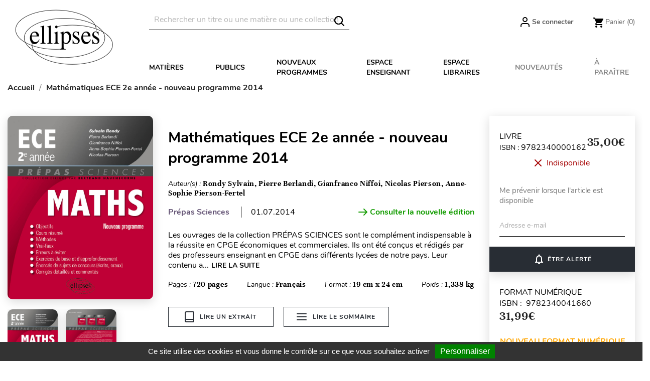

--- FILE ---
content_type: text/html; charset=utf-8
request_url: https://www.editions-ellipses.fr/accueil/8488-mathematiques-ece-2e-annee-nouveau-programme-2014-9782340000162.html
body_size: 29625
content:
<!doctype html>
<html lang="fr">

  <head>
    
      
  <meta charset="utf-8">


  <meta http-equiv="x-ua-compatible" content="ie=edge">



<script>(function(w,d,t,r,u){var f,n,i;w[u]=w[u]||[],f=function(){var o={ti:"56378794"};o.q=w[u],w[u]=new UET(o),w[u].push("pageLoad")},n=d.createElement(t),n.src=r,n.async=1,n.onload=n.onreadystatechange=function(){var s=this.readyState;s&&s!=="loaded"&&s!=="complete"||(f(),n.onload=n.onreadystatechange=null)},i=d.getElementsByTagName(t)[0],i.parentNode.insertBefore(n,i)})(window,document,"script","//bat.bing.com/bat.js","uetq");</script>




  <link rel="canonical" href="https://www.editions-ellipses.fr/accueil/8488-mathematiques-ece-2e-annee-nouveau-programme-2014-9782340000162.html">

  <title>Mathématiques ECE 2e année - nouveau programme 2014</title>
  <meta name="description" content="Livre - Editions Ellipses - Rondy Sylvain, Pierre Berlandi, Gianfranco Niffoi, Nicolas Pierson, Anne-Sophie Pierson-Fertel - Mathématiques ECE 2e année - nouveau programme 2014 - 9782340000162">
  <meta name="keywords" content="">
        <link rel="canonical" href="https://www.editions-ellipses.fr/accueil/8488-mathematiques-ece-2e-annee-nouveau-programme-2014-9782340000162.html">
    
        



  <meta name="viewport" content="width=device-width, initial-scale=1">



  <link rel="icon" type="image/vnd.microsoft.icon" href="https://www.editions-ellipses.fr/img/favicon.ico?1601375672">
  <link rel="shortcut icon" type="image/x-icon" href="https://www.editions-ellipses.fr/img/favicon.ico?1601375672">



    <link rel="stylesheet" href="https://www.editions-ellipses.fr/themes/ellipses/assets/cache/theme-04c2e5152.css" type="text/css" media="all">

  <link rel="stylesheet" href="https://www.editions-ellipses.fr/themes/ellipses/assets/css/custom.css">



  

  <script type="text/javascript">
        var Chronopost = {"ajax_endpoint":"https:\/\/www.editions-ellipses.fr\/module\/chronopost\/ajax?ajax=1"};
        var NPRO_AJAX_URL = {"ajax_url":"https:\/\/www.editions-ellipses.fr\/module\/newsletterpro\/ajax"};
        var NewsletterProAppStorage = {"ajax_url":"https:\/\/www.editions-ellipses.fr\/module\/newsletterpro\/ajax","config":{"CROSS_TYPE_CLASS":"np-icon-cross_5"},"subscription_tpl_loader_better":true,"subscription_tpl":{"id":3,"load_file":null,"subscription_template_front_info":{"body_width":"100%","body_min_width":0,"body_max_width":600,"body_top":100,"show_on_pages":"0","cookie_lifetime":365,"start_timer":0,"when_to_show":0,"bool_show_on_page":0,"popup_show_cookie":true,"display_popup":false,"close_forever":false},"configuration":{"CROSS_TYPE_CLASS":"np-icon-cross_5"}},"subscription_tpl_render":"<div class=\"pqnp-popup-box\" style=\"background: url('\/modules\/newsletterpro\/views\/img\/front_subscription\/popup.jpg') bottom left no-repeat;\"><form id=\"pqnp-pupup-form\" method=\"POST\">\n<div class=\"pqnp-popup-form-group pqnp-popup-clearfix pqnp-popup-title-box\">\n<h1 class=\"pqnp-popup-title\">Ne manquez pas les nouveaut\u00e9s<\/h1>\n<h5 class=\"pqnp-popup-title-small\"><\/h5>\n<\/div>\n<div class=\"pqnp-popup-form-group\"><label for=\"pqnp-popup-email\">Adresse email*<\/label> <input id=\"pqnp-popup-email\" class=\"pqnp-popup-form-control\" type=\"text\" name=\"email\" placeholder=\"Adresse email\" \/><\/div>\n<div class=\"pqnp-popup-form-group pqnp-popup-row\">\n<div class=\"pqnp-popup-col-sm-6 pqnp-popup-col-xs-12 pqnp-popup-xs-form-group\"><label for=\"pqnp-popup-firstname\">Pr\u00e9nom<\/label> <input id=\"pqnp-popup-firstname\" class=\"pqnp-popup-form-control\" type=\"text\" name=\"firstname\" placeholder=\"Pr\u00e9nom\" value=\"\" \/><\/div>\n \n<div class=\"pqnp-popup-col-sm-6 pqnp-popup-col-xs-12\"><label for=\"pqnp-popup-lastname\">Nom<\/label> <input id=\"pqnp-popup-lastname\" class=\"pqnp-popup-form-control\" type=\"text\" name=\"lastname\" placeholder=\"Nom\" value=\"\" \/><\/div>\n<\/div>\n<div class=\"pqnp-popup-form-group pqnp-popup-row\">\n<div class=\"pqnp-popup-col-sm-6 pqnp-popup-col-xs-12 pqnp-popup-xs-form-group\"><\/div>\n<div class=\"pqnp-popup-col-sm-6 pqnp-popup-col-xs-12\"> <label for=\"pqnp-popup-birthday\">Date de naissance<\/label> <input id=\"pqnp-popup-birthday\" class=\"pqnp-popup-form-control pqnp-popup-birthday\" type=\"date\" name=\"birthday\" value=\"\" \/> <\/div>\n<\/div>\n\n<div class=\"pqnp-popup-form-group pqnp-popup-row\">\n<div class=\"pqnp-popup-col-sm-12\"><label>Pr\u00e9f\u00e9rences<\/label>\n<div class=\"pqnp-popup-row\">\n<div class=\"pqnp-popup-col-sm-6 pqnp-popup-col-xs-12 pqnp-custom-checkbox-col\"><span class=\"pqnp-custom-checkbox\"> <label> <input type=\"checkbox\" name=\"list_of_interest[]\" value=\"1\"  checked=\"checked\"  \/> <span><i class=\"pqnp-icon-checkbox-checked pqnp-checkbox-checked\"><\/i><\/span> <span>Toutes mati\u00e8res \/ G\u00e9n\u00e9ral<\/span> <\/label> <\/span><\/div>\n\n\n<div class=\"pqnp-popup-col-sm-6 pqnp-popup-col-xs-12 pqnp-custom-checkbox-col\"><span class=\"pqnp-custom-checkbox\"> <label> <input type=\"checkbox\" name=\"list_of_interest[]\" value=\"2\"  checked=\"checked\"  \/> <span><i class=\"pqnp-icon-checkbox-checked pqnp-checkbox-checked\"><\/i><\/span> <span>Allemand<\/span> <\/label> <\/span><\/div>\n\n\n<div class=\"pqnp-popup-col-sm-6 pqnp-popup-col-xs-12 pqnp-custom-checkbox-col\"><span class=\"pqnp-custom-checkbox\"> <label> <input type=\"checkbox\" name=\"list_of_interest[]\" value=\"3\"  checked=\"checked\"  \/> <span><i class=\"pqnp-icon-checkbox-checked pqnp-checkbox-checked\"><\/i><\/span> <span>Anglais<\/span> <\/label> <\/span><\/div>\n\n\n<div class=\"pqnp-popup-col-sm-6 pqnp-popup-col-xs-12 pqnp-custom-checkbox-col\"><span class=\"pqnp-custom-checkbox\"> <label> <input type=\"checkbox\" name=\"list_of_interest[]\" value=\"4\"  checked=\"checked\"  \/> <span><i class=\"pqnp-icon-checkbox-checked pqnp-checkbox-checked\"><\/i><\/span> <span>Espagnol<\/span> <\/label> <\/span><\/div>\n\n\n<div class=\"pqnp-popup-col-sm-6 pqnp-popup-col-xs-12 pqnp-custom-checkbox-col\"><span class=\"pqnp-custom-checkbox\"> <label> <input type=\"checkbox\" name=\"list_of_interest[]\" value=\"5\"  checked=\"checked\"  \/> <span><i class=\"pqnp-icon-checkbox-checked pqnp-checkbox-checked\"><\/i><\/span> <span>Autres langues<\/span> <\/label> <\/span><\/div>\n\n\n<div class=\"pqnp-popup-col-sm-6 pqnp-popup-col-xs-12 pqnp-custom-checkbox-col\"><span class=\"pqnp-custom-checkbox\"> <label> <input type=\"checkbox\" name=\"list_of_interest[]\" value=\"6\"  checked=\"checked\"  \/> <span><i class=\"pqnp-icon-checkbox-checked pqnp-checkbox-checked\"><\/i><\/span> <span>Lettres<\/span> <\/label> <\/span><\/div>\n\n\n<div class=\"pqnp-popup-col-sm-6 pqnp-popup-col-xs-12 pqnp-custom-checkbox-col\"><span class=\"pqnp-custom-checkbox\"> <label> <input type=\"checkbox\" name=\"list_of_interest[]\" value=\"7\"  checked=\"checked\"  \/> <span><i class=\"pqnp-icon-checkbox-checked pqnp-checkbox-checked\"><\/i><\/span> <span>Philosophie<\/span> <\/label> <\/span><\/div>\n\n\n<div class=\"pqnp-popup-col-sm-6 pqnp-popup-col-xs-12 pqnp-custom-checkbox-col\"><span class=\"pqnp-custom-checkbox\"> <label> <input type=\"checkbox\" name=\"list_of_interest[]\" value=\"8\"  checked=\"checked\"  \/> <span><i class=\"pqnp-icon-checkbox-checked pqnp-checkbox-checked\"><\/i><\/span> <span>Histoire - G\u00e9ographie - G\u00e9opolitique<\/span> <\/label> <\/span><\/div>\n\n\n<div class=\"pqnp-popup-col-sm-6 pqnp-popup-col-xs-12 pqnp-custom-checkbox-col\"><span class=\"pqnp-custom-checkbox\"> <label> <input type=\"checkbox\" name=\"list_of_interest[]\" value=\"9\"  checked=\"checked\"  \/> <span><i class=\"pqnp-icon-checkbox-checked pqnp-checkbox-checked\"><\/i><\/span> <span>Math\u00e9matiques<\/span> <\/label> <\/span><\/div>\n\n\n<div class=\"pqnp-popup-col-sm-6 pqnp-popup-col-xs-12 pqnp-custom-checkbox-col\"><span class=\"pqnp-custom-checkbox\"> <label> <input type=\"checkbox\" name=\"list_of_interest[]\" value=\"10\"  checked=\"checked\"  \/> <span><i class=\"pqnp-icon-checkbox-checked pqnp-checkbox-checked\"><\/i><\/span> <span>Physique - Chimie<\/span> <\/label> <\/span><\/div>\n\n\n<div class=\"pqnp-popup-col-sm-6 pqnp-popup-col-xs-12 pqnp-custom-checkbox-col\"><span class=\"pqnp-custom-checkbox\"> <label> <input type=\"checkbox\" name=\"list_of_interest[]\" value=\"11\"  checked=\"checked\"  \/> <span><i class=\"pqnp-icon-checkbox-checked pqnp-checkbox-checked\"><\/i><\/span> <span>Biologie - S.V.T.<\/span> <\/label> <\/span><\/div>\n\n\n<div class=\"pqnp-popup-col-sm-6 pqnp-popup-col-xs-12 pqnp-custom-checkbox-col\"><span class=\"pqnp-custom-checkbox\"> <label> <input type=\"checkbox\" name=\"list_of_interest[]\" value=\"12\"  checked=\"checked\"  \/> <span><i class=\"pqnp-icon-checkbox-checked pqnp-checkbox-checked\"><\/i><\/span> <span>Sciences industrielles<\/span> <\/label> <\/span><\/div>\n\n\n<div class=\"pqnp-popup-col-sm-6 pqnp-popup-col-xs-12 pqnp-custom-checkbox-col\"><span class=\"pqnp-custom-checkbox\"> <label> <input type=\"checkbox\" name=\"list_of_interest[]\" value=\"13\"  checked=\"checked\"  \/> <span><i class=\"pqnp-icon-checkbox-checked pqnp-checkbox-checked\"><\/i><\/span> <span>Informatique<\/span> <\/label> <\/span><\/div>\n\n\n<div class=\"pqnp-popup-col-sm-6 pqnp-popup-col-xs-12 pqnp-custom-checkbox-col\"><span class=\"pqnp-custom-checkbox\"> <label> <input type=\"checkbox\" name=\"list_of_interest[]\" value=\"14\"  checked=\"checked\"  \/> <span><i class=\"pqnp-icon-checkbox-checked pqnp-checkbox-checked\"><\/i><\/span> <span>Droit<\/span> <\/label> <\/span><\/div>\n\n\n<div class=\"pqnp-popup-col-sm-6 pqnp-popup-col-xs-12 pqnp-custom-checkbox-col\"><span class=\"pqnp-custom-checkbox\"> <label> <input type=\"checkbox\" name=\"list_of_interest[]\" value=\"15\"  checked=\"checked\"  \/> <span><i class=\"pqnp-icon-checkbox-checked pqnp-checkbox-checked\"><\/i><\/span> <span>\u00c9conomie - Gestion<\/span> <\/label> <\/span><\/div>\n\n\n<div class=\"pqnp-popup-col-sm-6 pqnp-popup-col-xs-12 pqnp-custom-checkbox-col\"><span class=\"pqnp-custom-checkbox\"> <label> <input type=\"checkbox\" name=\"list_of_interest[]\" value=\"16\"  checked=\"checked\"  \/> <span><i class=\"pqnp-icon-checkbox-checked pqnp-checkbox-checked\"><\/i><\/span> <span>Fonction publique<\/span> <\/label> <\/span><\/div>\n\n\n<div class=\"pqnp-popup-col-sm-6 pqnp-popup-col-xs-12 pqnp-custom-checkbox-col\"><span class=\"pqnp-custom-checkbox\"> <label> <input type=\"checkbox\" name=\"list_of_interest[]\" value=\"17\"  checked=\"checked\"  \/> <span><i class=\"pqnp-icon-checkbox-checked pqnp-checkbox-checked\"><\/i><\/span> <span>Culture g\u00e9n\u00e9rale<\/span> <\/label> <\/span><\/div>\n\n\n<div class=\"pqnp-popup-col-sm-6 pqnp-popup-col-xs-12 pqnp-custom-checkbox-col\"><span class=\"pqnp-custom-checkbox\"> <label> <input type=\"checkbox\" name=\"list_of_interest[]\" value=\"18\"  checked=\"checked\"  \/> <span><i class=\"pqnp-icon-checkbox-checked pqnp-checkbox-checked\"><\/i><\/span> <span>M\u00e9decine<\/span> <\/label> <\/span><\/div>\n\n\n<div class=\"pqnp-popup-col-sm-6 pqnp-popup-col-xs-12 pqnp-custom-checkbox-col\"><span class=\"pqnp-custom-checkbox\"> <label> <input type=\"checkbox\" name=\"list_of_interest[]\" value=\"19\"  checked=\"checked\"  \/> <span><i class=\"pqnp-icon-checkbox-checked pqnp-checkbox-checked\"><\/i><\/span> <span>Param\u00e9dical<\/span> <\/label> <\/span><\/div>\n\n\n<div class=\"pqnp-popup-col-sm-6 pqnp-popup-col-xs-12 pqnp-custom-checkbox-col\"><span class=\"pqnp-custom-checkbox\"> <label> <input type=\"checkbox\" name=\"list_of_interest[]\" value=\"20\"  checked=\"checked\"  \/> <span><i class=\"pqnp-icon-checkbox-checked pqnp-checkbox-checked\"><\/i><\/span> <span>Sant\u00e9 - Vie pratique<\/span> <\/label> <\/span><\/div>\n<\/div>\n<\/div>\n<\/div>\n\n<div class=\"pqnp-popup-form-group pqnp-popup-row\">\n<div class=\"pqnp-popup-col-sm-12\"><span class=\"pqnp-custom-checkbox\"> <label> <input id=\"pqnp-popup-terms-and-conditions\" type=\"checkbox\" name=\"terms_and_conditions\" value=\"1\" \/> <span><i class=\"pqnp-icon-checkbox-checked pqnp-checkbox-checked\"><\/i><\/span> <span>J'accepte <a href=\"content\/12-donnees-personnelles\" class=\"pqnp-popup-button-link\" target=\"_blank\">les conditions g\u00e9n\u00e9rales et la politique de confidentialit\u00e9<\/a>.<\/span><\/label> <\/span><\/div>\n<\/div>\n<div id=\"pqnp-popup-error\" class=\"pqnp-popup-alert pqnp-popup-alert-danger pqnp-popup-error\" style=\"display: none;\"><\/div>\n<div id=\"pqnp-popup-success\" class=\"pqnp-popup-alert pqnp-popup-alert-success pqnp-popup-success\" style=\"display: none;\"><\/div>\n<div class=\"pqnp-popup-form-group pqnp-popup-row\">\n<div class=\"pqnp-popup-col-sm-6 pqnp-popup-col-xs-12 pqnp-popup-xs-form-group\"><a href=\"javascript:{}\" id=\"pqnp-popup-subscribe\" class=\"pqnp-popup-button pqnp-popup-button-primary pqnp-submit-newsletterpro-subscribe\">S'inscrire<\/a><\/div>\n<div class=\"pqnp-popup-col-sm-6 pqnp-popup-col-xs-12\"><a href=\"javascript:{}\" id=\"pqnp-popup-unsubscribe\" class=\"pqnp-popup-button pqnp-popup-button-danger pqnp-submit-newsletterpro-unsubscribe\">Se d\u00e9sinscrire<\/a><\/div>\n<\/div>\n<\/form><\/div>"};
        var NewsletterProAppTranslate = {"global":[],"ajax":{"Oops, an error has occurred.":"Oops, an error has occurred.","Error: The AJAX response is not JSON type.":"Error: The AJAX response is not JSON type."},"popup":{"Oops, an error has occurred.":"Oops, an error has occurred.","close in %s seconds":"close in %s seconds"}};
        var NewsletterPro_Data = {"ajax_url":"https:\/\/www.editions-ellipses.fr\/module\/newsletterpro\/ajax","isPS17":true,"psVersion":"1.7","configuration":{"CROSS_TYPE_CLASS":"np-icon-cross_5"}};
        var PAYPLUG_DOMAIN = "https:\/\/secure.payplug.com";
        var applePayIdCart = null;
        var applePayMerchantSessionAjaxURL = "https:\/\/www.editions-ellipses.fr\/module\/payplug\/dispatcher";
        var applePayPaymentAjaxURL = "https:\/\/www.editions-ellipses.fr\/module\/payplug\/validation";
        var applePayPaymentRequestAjaxURL = "https:\/\/www.editions-ellipses.fr\/module\/payplug\/applepaypaymentrequest";
        var btGapTag = {"tagContent":{"tracking_type":{"label":"tracking_type","value":"view_item"},"content_type":{"label":"content_type","value":"'product'"},"contents":{"label":"contents","value":[{"item_id":"8488_18821","item_name":"Math\u00e9matiques ECE 2e ann\u00e9e - nouveau programme 2014 broch\u00e9","currency":"EUR","item_category":"Accueil","price":35,"item_brand":"No brand"}]},"coupon_name":{"label":"coupon","value":"no_coupon"},"value":{"label":"value","value":35},"currency":{"label":"currency","value":"EUR"}},"js":{"elementCategoryProduct":"","elementShipping":"","elementPayment":"","elementlogin":"","elementsignup":"","elementWishCat":"","elementWishProd":""},"gaId":"G-TZBZ6CVW5Y","gaEnable":"1","gaEnhancedConversion":"1","ajaxUrl":"https:\/\/www.editions-ellipses.fr\/module\/ganalyticspro\/ajax","token":"e65eb97824ae24508daf4f38c9fe85ea","bRefund":false,"bPartialRefund":false,"bUseConsent":"1","bforceTag":"","bUseAxeption":"","bConsentHtmlElement":"#tarteaucitronAllAllowed","bConsentHtmlElementSecond":"#googleadwordsconversionAllowed","iConsentConsentLvl":0,"referer":null,"acbIsInstalled":false,"tagCurrency":"EUR","gaUserId":0};
        var is_sandbox_mode = false;
        var module_name = "payplug";
        var payplug_ajax_url = "https:\/\/www.editions-ellipses.fr\/module\/payplug\/ajax";
        var payplug_transaction_error_message = "    <div class=\"payplugMsg_wrapper\">\n                                    <p  class=\"payplugMsg_error\" >La transaction n&#039;a pas pu aboutir, et votre carte n&#039;a pas \u00e9t\u00e9 d\u00e9bit\u00e9e.<\/p>\n                                        <button type=\"button\" class=\"payplugMsg_button\" name=\"card_deleted\">Ok<\/button>\n        \n            <\/div>\n";
        var pixel_fc = "https:\/\/www.editions-ellipses.fr\/module\/pspixel\/FrontAjaxPixel";
        var prestashop = {"cart":{"products":[],"totals":{"total":{"type":"total","label":"Total","amount":0,"value":"0,00\u00a0\u20ac"},"total_including_tax":{"type":"total","label":"Total TTC","amount":0,"value":"0,00\u00a0\u20ac"},"total_excluding_tax":{"type":"total","label":"Total HT :","amount":0,"value":"0,00\u00a0\u20ac"}},"subtotals":{"products":{"type":"products","label":"Sous-total","amount":0,"value":"0,00\u00a0\u20ac"},"discounts":null,"shipping":{"type":"shipping","label":"Livraison","amount":0,"value":""},"tax":{"type":"tax","label":"Taxes incluses","amount":0,"value":"0,00\u00a0\u20ac"}},"products_count":0,"summary_string":"0 articles","vouchers":{"allowed":1,"added":[]},"discounts":[],"minimalPurchase":0,"minimalPurchaseRequired":""},"currency":{"id":1,"name":"Euro","iso_code":"EUR","iso_code_num":"978","sign":"\u20ac"},"customer":{"lastname":null,"firstname":null,"email":null,"birthday":null,"newsletter":null,"newsletter_date_add":null,"optin":null,"website":null,"company":null,"siret":null,"ape":null,"is_logged":false,"gender":{"type":null,"name":null},"addresses":[]},"country":{"id_zone":"9","id_currency":"0","call_prefix":"33","iso_code":"FR","active":"1","contains_states":"0","need_identification_number":"0","need_zip_code":"1","zip_code_format":"NNNNN","display_tax_label":"1","name":"France","id":8},"language":{"name":"Fran\u00e7ais (French)","iso_code":"fr","locale":"fr-FR","language_code":"fr","active":"1","is_rtl":"0","date_format_lite":"d\/m\/Y","date_format_full":"d\/m\/Y H:i:s","id":2},"page":{"title":"","canonical":"https:\/\/www.editions-ellipses.fr\/accueil\/8488-mathematiques-ece-2e-annee-nouveau-programme-2014-9782340000162.html","meta":{"title":"Math\u00e9matiques ECE 2e ann\u00e9e - nouveau programme 2014","description":"Livre - Editions Ellipses - Rondy Sylvain, Pierre Berlandi, Gianfranco Niffoi, Nicolas Pierson, Anne-Sophie Pierson-Fertel - Math\u00e9matiques ECE 2e ann\u00e9e - nouveau programme 2014 - 9782340000162","keywords":null,"robots":"index"},"page_name":"product","body_classes":{"lang-fr":true,"lang-rtl":false,"country-FR":true,"currency-EUR":true,"layout-full-width":true,"page-product":true,"tax-display-enabled":true,"page-customer-account":false,"product-id-8488":true,"product-Math\u00e9matiques ECE 2e ann\u00e9e - nouveau programme 2014":true,"product-id-category-2":true,"product-id-manufacturer-0":true,"product-id-supplier-0":true,"product-available-for-order":true},"admin_notifications":[],"password-policy":{"feedbacks":{"0":"Tr\u00e8s faible","1":"Faible","2":"Moyenne","3":"Fort","4":"Tr\u00e8s fort","Straight rows of keys are easy to guess":"Les suites de touches sur le clavier sont faciles \u00e0 deviner","Short keyboard patterns are easy to guess":"Les mod\u00e8les courts sur le clavier sont faciles \u00e0 deviner.","Use a longer keyboard pattern with more turns":"Utilisez une combinaison de touches plus longue et plus complexe.","Repeats like \"aaa\" are easy to guess":"Les r\u00e9p\u00e9titions (ex. : \"aaa\") sont faciles \u00e0 deviner.","Repeats like \"abcabcabc\" are only slightly harder to guess than \"abc\"":"Les r\u00e9p\u00e9titions (ex. : \"abcabcabc\") sont seulement un peu plus difficiles \u00e0 deviner que \"abc\".","Sequences like abc or 6543 are easy to guess":"Les s\u00e9quences (ex. : abc ou 6543) sont faciles \u00e0 deviner.","Recent years are easy to guess":"Les ann\u00e9es r\u00e9centes sont faciles \u00e0 deviner.","Dates are often easy to guess":"Les dates sont souvent faciles \u00e0 deviner.","This is a top-10 common password":"Ce mot de passe figure parmi les 10 mots de passe les plus courants.","This is a top-100 common password":"Ce mot de passe figure parmi les 100 mots de passe les plus courants.","This is a very common password":"Ceci est un mot de passe tr\u00e8s courant.","This is similar to a commonly used password":"Ce mot de passe est similaire \u00e0 un mot de passe couramment utilis\u00e9.","A word by itself is easy to guess":"Un mot seul est facile \u00e0 deviner.","Names and surnames by themselves are easy to guess":"Les noms et les surnoms seuls sont faciles \u00e0 deviner.","Common names and surnames are easy to guess":"Les noms et les pr\u00e9noms courants sont faciles \u00e0 deviner.","Use a few words, avoid common phrases":"Utilisez quelques mots, \u00e9vitez les phrases courantes.","No need for symbols, digits, or uppercase letters":"Pas besoin de symboles, de chiffres ou de majuscules.","Avoid repeated words and characters":"\u00c9viter de r\u00e9p\u00e9ter les mots et les caract\u00e8res.","Avoid sequences":"\u00c9viter les s\u00e9quences.","Avoid recent years":"\u00c9vitez les ann\u00e9es r\u00e9centes.","Avoid years that are associated with you":"\u00c9vitez les ann\u00e9es qui vous sont associ\u00e9es.","Avoid dates and years that are associated with you":"\u00c9vitez les dates et les ann\u00e9es qui vous sont associ\u00e9es.","Capitalization doesn't help very much":"Les majuscules ne sont pas tr\u00e8s utiles.","All-uppercase is almost as easy to guess as all-lowercase":"Un mot de passe tout en majuscules est presque aussi facile \u00e0 deviner qu'un mot de passe tout en minuscules.","Reversed words aren't much harder to guess":"Les mots invers\u00e9s ne sont pas beaucoup plus difficiles \u00e0 deviner.","Predictable substitutions like '@' instead of 'a' don't help very much":"Les substitutions pr\u00e9visibles comme '\"@\" au lieu de \"a\" n'aident pas beaucoup.","Add another word or two. Uncommon words are better.":"Ajoutez un autre mot ou deux. Pr\u00e9f\u00e9rez les mots peu courants."}}},"shop":{"name":"\u00c9ditions Ellipses","logo":"https:\/\/www.editions-ellipses.fr\/img\/ellipses-logo-1564132122.jpg","stores_icon":"https:\/\/www.editions-ellipses.fr\/img\/logo_stores.png","favicon":"https:\/\/www.editions-ellipses.fr\/img\/favicon.ico"},"core_js_public_path":"\/themes\/","urls":{"base_url":"https:\/\/www.editions-ellipses.fr\/","current_url":"https:\/\/www.editions-ellipses.fr\/accueil\/8488-mathematiques-ece-2e-annee-nouveau-programme-2014-9782340000162.html","shop_domain_url":"https:\/\/www.editions-ellipses.fr","img_ps_url":"https:\/\/www.editions-ellipses.fr\/img\/","img_cat_url":"https:\/\/www.editions-ellipses.fr\/img\/c\/","img_lang_url":"https:\/\/www.editions-ellipses.fr\/img\/l\/","img_prod_url":"https:\/\/www.editions-ellipses.fr\/img\/p\/","img_manu_url":"https:\/\/www.editions-ellipses.fr\/img\/m\/","img_sup_url":"https:\/\/www.editions-ellipses.fr\/img\/su\/","img_ship_url":"https:\/\/www.editions-ellipses.fr\/img\/s\/","img_store_url":"https:\/\/www.editions-ellipses.fr\/img\/st\/","img_col_url":"https:\/\/www.editions-ellipses.fr\/img\/co\/","img_url":"https:\/\/www.editions-ellipses.fr\/themes\/ellipses\/assets\/img\/","css_url":"https:\/\/www.editions-ellipses.fr\/themes\/ellipses\/assets\/css\/","js_url":"https:\/\/www.editions-ellipses.fr\/themes\/ellipses\/assets\/js\/","pic_url":"https:\/\/www.editions-ellipses.fr\/upload\/","theme_assets":"https:\/\/www.editions-ellipses.fr\/themes\/ellipses\/assets\/","theme_dir":"https:\/\/www.editions-ellipses.fr\/themes\/ellipses\/","pages":{"address":"https:\/\/www.editions-ellipses.fr\/adresse","addresses":"https:\/\/www.editions-ellipses.fr\/adresses","authentication":"https:\/\/www.editions-ellipses.fr\/connexion","manufacturer":"https:\/\/www.editions-ellipses.fr\/brands","cart":"https:\/\/www.editions-ellipses.fr\/panier","category":"https:\/\/www.editions-ellipses.fr\/index.php?controller=category","cms":"https:\/\/www.editions-ellipses.fr\/index.php?controller=cms","contact":"https:\/\/www.editions-ellipses.fr\/nous-contacter","discount":"https:\/\/www.editions-ellipses.fr\/reduction","guest_tracking":"https:\/\/www.editions-ellipses.fr\/suivi-commande-invite","history":"https:\/\/www.editions-ellipses.fr\/historique-commandes","identity":"https:\/\/www.editions-ellipses.fr\/identite","index":"https:\/\/www.editions-ellipses.fr\/","my_account":"https:\/\/www.editions-ellipses.fr\/mon-compte","order_confirmation":"https:\/\/www.editions-ellipses.fr\/confirmation-commande","order_detail":"https:\/\/www.editions-ellipses.fr\/index.php?controller=order-detail","order_follow":"https:\/\/www.editions-ellipses.fr\/suivi-commande","order":"https:\/\/www.editions-ellipses.fr\/commande","order_return":"https:\/\/www.editions-ellipses.fr\/index.php?controller=order-return","order_slip":"https:\/\/www.editions-ellipses.fr\/avoirs","pagenotfound":"https:\/\/www.editions-ellipses.fr\/page-introuvable","password":"https:\/\/www.editions-ellipses.fr\/recuperation-mot-de-passe","pdf_invoice":"https:\/\/www.editions-ellipses.fr\/index.php?controller=pdf-invoice","pdf_order_return":"https:\/\/www.editions-ellipses.fr\/index.php?controller=pdf-order-return","pdf_order_slip":"https:\/\/www.editions-ellipses.fr\/index.php?controller=pdf-order-slip","prices_drop":"https:\/\/www.editions-ellipses.fr\/promotions","product":"https:\/\/www.editions-ellipses.fr\/index.php?controller=product","registration":"https:\/\/www.editions-ellipses.fr\/index.php?controller=registration","search":"https:\/\/www.editions-ellipses.fr\/recherche","sitemap":"https:\/\/www.editions-ellipses.fr\/plan-du-site","stores":"https:\/\/www.editions-ellipses.fr\/magasins","supplier":"https:\/\/www.editions-ellipses.fr\/fournisseur","new_products":"https:\/\/www.editions-ellipses.fr\/nouveaux-produits","brands":"https:\/\/www.editions-ellipses.fr\/brands","register":"https:\/\/www.editions-ellipses.fr\/index.php?controller=registration","order_login":"https:\/\/www.editions-ellipses.fr\/commande?login=1"},"alternative_langs":[],"actions":{"logout":"https:\/\/www.editions-ellipses.fr\/?mylogout="},"no_picture_image":{"bySize":{"small_default":{"url":"https:\/\/www.editions-ellipses.fr\/img\/p\/fr-default-small_default.jpg","width":98,"height":98},"cart_default":{"url":"https:\/\/www.editions-ellipses.fr\/img\/p\/fr-default-cart_default.jpg","width":90,"height":115},"liste_image":{"url":"https:\/\/www.editions-ellipses.fr\/img\/p\/fr-default-liste_image.jpg","width":210,"height":260},"home_default":{"url":"https:\/\/www.editions-ellipses.fr\/img\/p\/fr-default-home_default.jpg","width":220,"height":321},"medium_default":{"url":"https:\/\/www.editions-ellipses.fr\/img\/p\/fr-default-medium_default.jpg","width":452,"height":452},"large_default":{"url":"https:\/\/www.editions-ellipses.fr\/img\/p\/fr-default-large_default.jpg","width":800,"height":800},"large_modale_produit":{"url":"https:\/\/www.editions-ellipses.fr\/img\/p\/fr-default-large_modale_produit.jpg","width":800,"height":1008}},"small":{"url":"https:\/\/www.editions-ellipses.fr\/img\/p\/fr-default-small_default.jpg","width":98,"height":98},"medium":{"url":"https:\/\/www.editions-ellipses.fr\/img\/p\/fr-default-home_default.jpg","width":220,"height":321},"large":{"url":"https:\/\/www.editions-ellipses.fr\/img\/p\/fr-default-large_modale_produit.jpg","width":800,"height":1008},"legend":""}},"configuration":{"display_taxes_label":true,"display_prices_tax_incl":true,"is_catalog":false,"show_prices":true,"opt_in":{"partner":true},"quantity_discount":{"type":"discount","label":"Remise sur prix unitaire"},"voucher_enabled":1,"return_enabled":0},"field_required":[],"breadcrumb":{"links":[{"title":"Accueil","url":"https:\/\/www.editions-ellipses.fr\/"},{"title":"Math\u00e9matiques ECE 2e ann\u00e9e - nouveau programme 2014","url":"https:\/\/www.editions-ellipses.fr\/accueil\/8488-mathematiques-ece-2e-annee-nouveau-programme-2014-9782340000162.html"}],"count":2},"link":{"protocol_link":"https:\/\/","protocol_content":"https:\/\/"},"time":1768656764,"static_token":"e65eb97824ae24508daf4f38c9fe85ea","token":"87a988ca6158c043c63da4143a899372","debug":false};
        var psemailsubscription_subscription = "https:\/\/www.editions-ellipses.fr\/module\/ps_emailsubscription\/subscription";
        var static_blocks = [{"id_static_block":"1","id_static_block_template":"0","hook":"home","status":"1","custom_css":"0","title_active":"0","position":"0","css":"","date_from":"0000-00-00 00:00:00","date_to":"0000-00-00 00:00:00","date_add":"2019-09-05 12:27:41","date_upd":"2025-04-30 14:03:42","id_lang":"2","block_title":"Home block #1","content":"<div class=\"content-text\">\n<h2><a href=\"\/74-prepas-scientifiques?utm_source=ellipses&amp;utm_medium=bloc&amp;utm_campaign=cpge\"><img src=\"https:\/\/www.editions-ellipses.fr\/img\/cms\/Blocprepas2025.png\" alt=\"BLocPrepas2025\" width=\"610\" height=\"377\" \/>La r\u00e9forme des pr\u00e9pas avec Ellipses : seul le succ\u00e8s compte !<\/a><\/h2>\n<p><span style=\"color:#3d454c;font-family:'helvetica neue', helvetica, arial, sans-serif;font-size:14px;background-color:#ffffff;\">Si vous \u00eates \u00e9l\u00e8ves de pr\u00e9pas scientifiques ou commerciales, quels que soit votre niveau, votre profil et vos go\u00fbts : voici pour vous une gamme compl\u00e8te de collections qui suivent scrupuleusement les nouveaux programmes et vous permettent de trouver le coach dont vous avez besoin.<br \/>Et aussi une toute nouvelle collection, <a href=\"\/recherche?q=Collection-8462\" style=\"color:#000000;font-style:italic;\">Colles de pr\u00e9pas<\/a>, qui met particuli\u00e8rement l\u2019accent sur les diff\u00e9rentes formes d\u2019exercices corrig\u00e9s propos\u00e9s en colles ou lors des oraux de concours.<\/span><\/p>\n<p><a class=\"btn btn-default\" href=\"\/74-prepas-scientifiques?utm_source=ellipses&amp;utm_medium=bloc&amp;utm_campaign=cpge\">Voir les ouvrages<\/a><\/p>\n<\/div>","id_group":"1","conditions":{"64":[{"id_static_block_html_rule_condition_group":"64","id_static_block":"1","id_static_block_html_rule_condition":"64","type":"category","operator":"equals","value":"2"}]}},{"id_static_block":"2","id_static_block_template":"0","hook":"home","status":"1","custom_css":"0","title_active":"0","position":"1","css":"","date_from":"0000-00-00 00:00:00","date_to":"0000-00-00 00:00:00","date_add":"2019-09-05 12:37:14","date_upd":"2025-05-26 11:59:00","id_lang":"2","block_title":"Home block #2","content":"<div class=\"content-text\">\n<h2><a href=\"\/content\/91-livres-numeriques-lcp\"><img src=\"https:\/\/www.editions-ellipses.fr\/img\/cms\/autopromo_lcp.png\" alt=\"lcp\" width=\"610\" height=\"377\" \/>Nouveau syst\u00e8me de lecture pour les livres num\u00e9riques Ellipses<\/a><\/h2>\n<div><span style=\"color:#3d454c;font-family:'helvetica neue', helvetica, arial, sans-serif;font-size:14px;background-color:#ffffff;\">Les avantages :\u00a0<\/span><\/div>\n<ul style=\"list-style-type:disc;\" type=\"disc\">\n<li class=\"MsoListParagraphCxSpFirst\" style=\"color:#3d454c;font-family:'helvetica neue', helvetica, arial, sans-serif;font-size:14px;background-color:#ffffff;\">Une exp\u00e9rience utilisateur plus fluide<\/li>\n<li class=\"MsoListParagraphCxSpMiddle\" style=\"color:#3d454c;font-family:'helvetica neue', helvetica, arial, sans-serif;font-size:14px;background-color:#ffffff;\">Disponibilit\u00e9 pour Windows, Mac et Linux<\/li>\n<li class=\"MsoListParagraphCxSpMiddle\" style=\"color:#3d454c;font-family:'helvetica neue', helvetica, arial, sans-serif;font-size:14px;background-color:#ffffff;\">Un choix d'applications de lecture sur portable et tablette<\/li>\n<\/ul>\n<div><span style=\"color:#3d454c;font-family:'helvetica neue', helvetica, arial, sans-serif;\"><span style=\"font-size:14px;\">D\u00e9sormais, il suffit d'entrer une cl\u00e9 d'activation dans le logiciel de lecture de votre choix pour acc\u00e9der \u00e0 votre ouvrage.<\/span><\/span><\/div>\n<div><span style=\"color:#3d454c;font-family:'helvetica neue', helvetica, arial, sans-serif;\"><span style=\"font-size:14px;\"><\/span><\/span><\/div>\n<p><a class=\"btn btn-default\" href=\"\/content\/91-livres-numeriques-lcp\">En savoir plus<\/a><\/p>\n<\/div>","id_group":"1","conditions":{"66":[{"id_static_block_html_rule_condition_group":"66","id_static_block":"2","id_static_block_html_rule_condition":"66","type":"category","operator":"equals","value":"2"}]}},{"id_static_block":"3","id_static_block_template":"0","hook":"footer","status":"1","custom_css":"0","title_active":"0","position":"2","css":"","date_from":"0000-00-00 00:00:00","date_to":"0000-00-00 00:00:00","date_add":"2019-09-16 16:00:47","date_upd":"2023-12-12 15:59:54","id_lang":"2","block_title":"Frais + types de paiements","content":"<h2 class=\"incline\">Livraison \u00e0 partir de 0,01\u20ac<\/h2>\n<p class=\"typo\">en France m\u00e9tropolitaine<\/p>\n<p><\/p>\n<p><\/p>\n<h2 class=\"incline last-title\">Paiement s\u00e9curis\u00e9<\/h2>\n<p><\/p>\n<div class=\"flex-image\">\n<p><img src=\"https:\/\/www.editions-ellipses.fr\/img\/cms\/visa.png\" alt=\"\" width=\"44\" height=\"28\" \/><img src=\"https:\/\/www.editions-ellipses.fr\/img\/cms\/master.png\" alt=\"master.png\" width=\"42\" height=\"28\" \/><img src=\"https:\/\/www.editions-ellipses.fr\/img\/cms\/master-card.png\" alt=\"\" width=\"39\" height=\"23\" \/><\/p>\n<\/div>","id_group":"1","conditions":[]}];
      </script>

<!-- Global site tag (gtag.js) - Google Analytics -->





  <!DOCTYPE html>
<html>
<head>
	<script src="https://code.jquery.com/jquery-3.3.1.min.js"></script>
	<script type="text/javascript" src="https://www.editions-ellipses.fr/modules/baproductscarousel/views/js/assets/owl.carousel.js"></script>
</head>
<body>
	<script>
		$(document).ready(function($) {
						if (
			    typeof auto_play !== 'undefined'
			    && auto_play == 'true'
			) {
				setInterval(checktime_1,1500);
				function checktime_1() {
					if ($('.template_slide:hover').length === 0) {
						if(!$('body').hasClass('modal-open')) {
							$('.fadeOut_1').trigger('play.owl.autoplay');
						}
						else {
							$('.fadeOut_1').trigger('stop.owl.autoplay');
						}
					}
				}
			}
			$('.fadeOut_1').owlCarousel({
				//animateOut: 'slideOutLeft',
				//animateIn: 'slideInRight',
				autoplayHoverPause:true,
				loop: true,
				autoplay:true,
				margin: 0,
				nav :true,
				dots :true,
				navText : ['<i class="fa fa-angle-left" aria-hidden="true"></i>','<i class="fa fa-angle-right" aria-hidden="true"></i>'],
				responsive:{
			        0:{
			            items:1,
						nav :true,
						dots :true,
			        },
			        600:{
			            items:2,
						nav :true,
						dots :true,
			        },
			        1000:{
			            items:4,
						nav :true,
						dots :true,
			        }
			    }
			});
						if (
			    typeof auto_play !== 'undefined'
			    && auto_play == 'true'
			) {
				setInterval(checktime_2,1500);
				function checktime_2() {
					if ($('.template_slide:hover').length === 0) {
						if(!$('body').hasClass('modal-open')) {
							$('.fadeOut_2').trigger('play.owl.autoplay');
						}
						else {
							$('.fadeOut_2').trigger('stop.owl.autoplay');
						}
					}
				}
			}
			$('.fadeOut_2').owlCarousel({
				//animateOut: 'slideOutLeft',
				//animateIn: 'slideInRight',
				autoplayHoverPause:true,
				loop: true,
				autoplay:true,
				margin: 0,
				nav :true,
				dots :true,
				navText : ['<i class="fa fa-angle-left" aria-hidden="true"></i>','<i class="fa fa-angle-right" aria-hidden="true"></i>'],
				responsive:{
			        0:{
			            items:1,
						nav :true,
						dots :true,
			        },
			        600:{
			            items:2,
						nav :true,
						dots :true,
			        },
			        1000:{
			            items:4,
						nav :true,
						dots :true,
			        }
			    }
			});
					});
	</script>
</body>
</html>
<link rel="stylesheet" href="/themes/_libraries/font-awesome/css/font-awesome.css" />
<script>
                 var id_customer = '0';
                 var rtl = '0';
                </script><style type="text/css" media="screen">
			.fadeOut_1 > .owl-nav > .owl-prev, 
		.fadeOut_1 > .owl-nav > .owl-next {
			background: #FFFFFF !important;
			color: #000000 !important;
			font-size: 18px;
			margin-top: -30px;
			position: absolute;
			top: 42%;
			text-align: center;
			line-height: 39px;
			border:1px solid #fff;
			width: 40px;
			height: 40px;
		}
			.fadeOut_2 > .owl-nav > .owl-prev, 
		.fadeOut_2 > .owl-nav > .owl-next {
			background: #FFFFFF !important;
			color: #000000 !important;
			font-size: 18px;
			margin-top: -30px;
			position: absolute;
			top: 42%;
			text-align: center;
			line-height: 39px;
			border:1px solid #fff;
			width: 40px;
			height: 40px;
		}
	</style>	<script type="text/javascript">

	/**
* Since 2013 Ovidiu Cimpean
*
* Ovidiu Cimpean - Newsletter Pro © All rights reserved.
*
* DISCLAIMER
*
* Do not edit, modify or copy this file.
* If you wish to customize it, contact us at addons4prestashop@gmail.com.
*
* @author    Ovidiu Cimpean <addons4prestashop@gmail.com>
* @copyright Since 2013 Ovidiu Cimpean
* @license   Do not edit, modify or copy this file
* @version   Release: 4
*/

var NewsletterPro_Ready = NewsletterPro_Ready || ({
	init: function() {
		this.callbacks = [];
		return this;
	},

	load: function(callback) {
		this.callbacks.push(callback);
	},

	dispatch: function(box) {
		for (var i = 0; i < this.callbacks.length; i++) {
			this.callbacks[i](box);
		}
	}
}.init());
	</script>
            <script type="text/javascript">
                RM_AJAX_URL = 'https://www.editions-ellipses.fr/module/responsivemenu/ajaxssl';
                RM_SHOP_ID = 1;
                RM_HEADER_BAR = 1;
                RM_DISPLAY_SEARCH = 1;
                RM_USE_CLASSIC_BAR = 0;
                RM_CATEGORY_PATH = [2];
                RM_CATEGORY_HASH = '8c93103ba73186966b1faac42ede0eab';
                RM_CURRENT_CATEGORY = '';
                RM_ID_LANG = '2';
                RM_PULL = 1;
            </script><style type="text/css">
	#tarteaucitronAlertBig {
		opacity: 1;
		background: #333333;
		color: #FFFFFF;
	}
	
	#tarteaucitronAlertBig #tarteaucitronDisclaimerAlert, #tarteaucitronAlertBig #tarteaucitronDisclaimerAlert b {
		color: #FFFFFF;
	}

	#tarteaucitronAlertBig #tarteaucitronCloseAlert, #tarteaucitronAlertBig #tarteaucitronPersonalize {
		background: #008300;
		color: #FFFFFF;
	}
	
	#tarteaucitronAlertBig #tarteaucitronCloseAlert {
		background: #FFFFFF;
		color: #333333;
	}

	#tarteaucitronAlertSmall {
	  background: #333333;
	}

	#tarteaucitronAlertSmall #tarteaucitronManager {
		color: #FFFFFF;
	}
	
	#tarteaucitronAlertSmall #tarteaucitronCookiesNumber {
		color: #FFFFFF;
	}
</style>

<script type="text/javascript" src="/modules/cookiemanager/views/js/tarteaucitron.js"></script>

<script>
  tarteaucitron.init({
    "hashtag": "#tarteaucitron", /* Ouverture automatique du panel avec le hashtag */
    "highPrivacy": true, /* désactiver le consentement implicite (en naviguant) ? */
    "orientation": "bottom", /* le bandeau doit être en haut (top) ou en bas (bottom) ? */
    "adblocker": false, /* Afficher un message si un adblocker est détecté */
    "showAlertSmall": false, /* afficher le petit bandeau en bas à droite ? */
    "cookieslist": false, /* Afficher la liste des cookies installés ? */
    "removeCredit": true, /* supprimer le lien vers la source ? */
    "cookieDomain": "", /* Nom de domaine sur lequel sera posé les sous-domaines */
    "btnDisabledColor": "#808080",
    "btnAllowColor": "#1B870B",
    "btnDenyColor": "#9C1A1A",
    "btnAllDisabledColor": "#808080",
    "btnAllAllowedColor": "#1B870B",
    "btnAllDeniedColor": "#9C1A1A"
  });
  
  tarteaucitron.lang = {
    "adblock": "Bonjour! Ce site joue la transparence et vous donne le choix des services tiers à activer.",
    "adblock_call" : "Merci de désactiver votre adblocker pour commencer la personnalisation.",
    "reload": "Recharger la page",
    "alertBigScroll": "En continuant de défiler,",
    "alertBigClick": "En poursuivant votre navigation,",
    "alertBig": "vous acceptez l&#039;utilisation de services tiers pouvant installer des cookies",
    "alertBigPrivacy": "Ce site utilise des cookies et vous donne le contrôle sur ce que vous souhaitez activer",
    "alertSmall": "Gestion des services",
    "personalize": "Personnaliser",
    "acceptAll": "OK, tout accepter",
    "close": "Fermer",
    "all": "Préférence pour tous les services",
    "info": "Protection de votre vie privée",
    "disclaimer": "En autorisant ces services tiers, vous acceptez le dépôt et la lecture de cookies et l'utilisation de technologies de suivi nécessaires à leur bon fonctionnement.",
    "allow": "Autoriser",
    "deny": "Interdire",
    "noCookie": "Ce service ne dépose aucun cookie.",
    "useCookie": "Ce service peut déposer",
    "useCookieCurrent": "Ce service a déposé",
    "useNoCookie": "Ce service n'a déposé aucun cookie.",
    "more": "En savoir plus",
    "source": "Voir le site officiel",
    "credit": "Gestion des cookies par tarteaucitron.js",
    "fallback": "est désactivé.",
    "ads": {
      "title": "Régies publicitaires",
      "details": "Les régies publicitaires permettent de générer des revenus en commercialisant les espaces publicitaires du site."
    },
    "analytic": {
      "title": "Mesure d'audience",
      "details": "Les services de mesure d'audience permettent de générer des statistiques de fréquentation utiles à l'amélioration du site."
    },
    "social": {
      "title": "Réseaux sociaux",
      "details": "Les réseaux sociaux permettent d'améliorer la convivialité du site et aident à sa promotion via les partages."
    },
    "video": {
      "title": "Vidéos",
      "details": "Les services de partage de vidéo permettent d'enrichir le site de contenu multimédia et augmentent sa visibilité."
    },
    "comment": {
      "title": "Commentaires",
      "details": "Les gestionnaires de commentaires facilitent le dépôt de vos commentaires et luttent contre le spam."
    },
    "support": {
      "title": "Support",
      "details": "Les services de support vous permettent d'entrer en contact avec l'équipe du site et d'aider à son amélioration."
    },
    "api": {
      "title": "APIs",
      "details": "Les APIs permettent de charger des scripts : géolocalisation, moteurs de recherche, traductions, ..."
    },
    "other": {
      "title": "Autre",
      "details": "Services visant à afficher du contenu web."
    }
  };
</script><script>tarteaucitron.user.facebookpixelId = '';
tarteaucitron.user.facebookpixelMore = function () { /* add here your optionnal facebook pixel function */ };
(tarteaucitron.job = tarteaucitron.job || []).push('facebookpixel');
(tarteaucitron.job = tarteaucitron.job || []).push('googleadwordsconversion');
</script><script type="text/javascript" src="/js/jquery/jquery-3.5.1.min.js"></script><script type="text/javascript">
$(document).ready(function() {
	$('.static_block_content').each(function() {
		var ids = $(this).attr('id').split('_');
		var id_static_block = ids[1];
		if (typeof static_blocks !== 'undefined' && static_blocks.length) {
			for (var i = 0; i < static_blocks.length; i++) {
				if (id_static_block == parseInt(static_blocks[i].id_static_block)) {
					if (parseInt(static_blocks[i].id_static_block_template) && static_blocks[i].template) {
						$(this).html(static_blocks[i].template);
					} else {
						$(this).html(static_blocks[i].content);
					}
				}
			}
		}
	});
});
</script>
<!-- Facebook Pixel Code -->

<script>
    !function(f,b,e,v,n,t,s)
    {if(f.fbq)return;n=f.fbq=function(){n.callMethod? n.callMethod.apply(n,arguments):n.queue.push(arguments)};
    if(!f._fbq)f._fbq=n;n.push=n;n.loaded=!0;n.version='2.0';n.agent='plprestashop-download'; // n.agent to keep because of partnership
    n.queue=[];t=b.createElement(e);t.async=!0;
    t.src=v;s=b.getElementsByTagName(e)[0];
    s.parentNode.insertBefore(t,s)}(window, document,'script', 'https://connect.facebook.net/en_US/fbevents.js');

            fbq('init', '611027426091877');
        
    fbq('track', 'PageView');
</script>

<noscript>
    <img height="1" width="1" style="display:none" src="https://www.facebook.com/tr?id=611027426091877&ev=PageView&noscript=1"/>
</noscript>

<!-- End Facebook Pixel Code -->

<!-- Set Facebook Pixel Product Export -->
    <meta property="og:title" content="Mathématiques ECE 2e année - nouveau programme 2014">
    <meta property="og:description" content="">
    <meta property="og:url" content="https://www.editions-ellipses.fr/accueil/8488-mathematiques-ece-2e-annee-nouveau-programme-2014-9782340000162.html">
            <meta property="og:image" content="https://www.editions-ellipses.fr/39353-medium_default/mathematiques-ece-2e-annee-nouveau-programme-2014.jpg">
        <meta property="product:brand" content="">
    <meta property="product:availability" content="In stock">
    <meta property="product:condition" content="new">
    <meta property="product:price:amount" content="35">
    <meta property="product:price:currency" content="EUR">
    <meta property="product:retailer_item_id" content="8488">
<!-- END OF Set Facebook Pixel Product Export -->

    
        <script>
            fbq('track', 'ViewContent', {content_name: 'Mathematiques ECE 2e annee - nouveau programme 2014 FR', content_ids: 8488, content_type: 'product', value: 35, currency: 'EUR'});
        </script>
    
 	<script async src="https://www.googletagmanager.com/gtag/js?id=G-TZBZ6CVW5Y"></script>




    
  <meta property="og:type" content="product">
  <meta property="og:url" content="https://www.editions-ellipses.fr/accueil/8488-mathematiques-ece-2e-annee-nouveau-programme-2014-9782340000162.html">
  <meta property="og:title" content="Mathématiques ECE 2e année - nouveau programme 2014">
  <meta property="og:site_name" content="Éditions Ellipses">
  <meta property="og:description" content="Livre - Editions Ellipses - Rondy Sylvain, Pierre Berlandi, Gianfranco Niffoi, Nicolas Pierson, Anne-Sophie Pierson-Fertel - Mathématiques ECE 2e année - nouveau programme 2014 - 9782340000162">
  <meta property="og:image" content="https://www.editions-ellipses.fr/39353-large_modale_produit/mathematiques-ece-2e-annee-nouveau-programme-2014.jpg">
  <meta property="product:pretax_price:amount" content="33.17536">
  <meta property="product:pretax_price:currency" content="EUR">
  <meta property="product:price:amount" content="35">
  <meta property="product:price:currency" content="EUR">
                                                        <meta property="product:weight:value" content="1.338">
  <meta property="product:weight:units" content="kg">
  
  </head>

  <body id="product" class="lang-fr country-fr currency-eur layout-full-width page-product tax-display-enabled product-id-8488 product-mathematiques-ece-2e-annee-nouveau-programme-2014 product-id-category-2 product-id-manufacturer-0 product-id-supplier-0 product-available-for-order">
    <div class="overlay"></div>
    
      
    

    <main>
      
              

      <header id="header">
        
          
  <div class="header-banner">
    
  </div>


<!-- utilisé pour la version menu mobile--->
  <nav class="header-nav mobile-view">
    <div class="content">
      <div class="row">
        <div class="hidden-sm-down">
            
            <div id="_desktop_user_info">
  <div class="user-info d-flex align-items-center">
          <a
        class=""
        href="https://www.editions-ellipses.fr/mon-compte"
        title="Identifiez-vous"
        rel="nofollow"
      >
        <svg xmlns="http://www.w3.org/2000/svg" width="18" height="20" viewBox="0 0 18 20">
            <path fill="#000" fill-rule="evenodd" d="M18 19a1 1 0 0 1-2 0v-2a3 3 0 0 0-3-3H5a3 3 0 0 0-3 3v2a1 1 0 0 1-2 0v-2a5 5 0 0 1 5-5h8a5 5 0 0 1 5 5v2zm-9-9A5 5 0 1 1 9 0a5 5 0 0 1 0 10zm0-2a3 3 0 1 0 0-6 3 3 0 0 0 0 6z"/>
        </svg>
        <span class="hidden-sm-down">Se connecter</span>
      </a>
      </div>
</div>

<div id="_desktop_cart">
  <div class="blockcart cart-preview inactive" data-refresh-url="//www.editions-ellipses.fr/module/ps_shoppingcart/ajax">
    <div class="header">
              <i class="material-icons shopping-cart">shopping_cart</i>
        <span class="hidden-sm-down">Panier</span>
        <span class="cart-products-count">(0)</span>
          </div>
  </div>
</div>

        </div>
        <div class="new-menu-overide hidden-md-up text-sm-center mobile">
          <div class="float-xs-left" id="menu-icon">
            <i class="material-icons d-inline">&#xE5D2;</i>
          </div>
          <div class="all-top">
                          <div class="logo-row">
                <a class="logo" href="https://www.editions-ellipses.fr/">
                  <img class="logo img-responsive" src="https://www.editions-ellipses.fr/img/ellipses-logo-1564132122.jpg" alt="Éditions Ellipses">
                </a>
              </div>
                        <div class="float-xs-right" id="_mobile_user_info"></div>
            <div class="float-xs-right" id="_mobile_cart"></div>
            <div class="top-logo" id="_mobile_logo"></div>
            <div class="clearfix"></div>
          </div>
        </div>
        <div class="search-form-mobile">
          <!-- Block search module TOP -->
<div id="search_widget" class="search-widget" data-search-controller-url="//www.editions-ellipses.fr/recherche">
	<form method="get" action="//www.editions-ellipses.fr/recherche">
		<input type="hidden" name="controller" value="search">
		<input type="text" name="s" value="" placeholder="Rechercher un titre ou une matière ou une collection" aria-label="Rechercher">
		<button type="submit">
			<i class="material-icons search">&#xE8B6;</i>
      <span class="hidden-xl-down">Rechercher</span>
		</button>
	</form>
</div>
<!-- /Block search module TOP -->

        </div>
      </div>
    </div>
  </nav>


  <div class="header-top">
    <div class="content">
      <div class="flex-fix desktop-view">
        <div class="logo-row">
          <div class="block-logo">
                          <a href="https://www.editions-ellipses.fr/">
                <img class="logo img-responsive" src="https://www.editions-ellipses.fr/img/ellipses-logo-1564132122.jpg" alt="Éditions Ellipses">
              </a>
                      </div>
        </div>
        <div class="top-items">
          <div class="flex-search-basket">
            <div class="search-form">
              <!-- Block search module TOP -->
<div id="search_widget" class="search-widget" data-search-controller-url="//www.editions-ellipses.fr/recherche">
	<form method="get" action="//www.editions-ellipses.fr/recherche">
		<input type="hidden" name="controller" value="search">
		<input type="text" name="s" value="" placeholder="Rechercher un titre ou une matière ou une collection" aria-label="Rechercher">
		<button type="submit">
			<i class="material-icons search">&#xE8B6;</i>
      <span class="hidden-xl-down">Rechercher</span>
		</button>
	</form>
</div>
<!-- /Block search module TOP -->

            </div>
            <div class="board-items">
              <div id="_desktop_user_info">
  <div class="user-info d-flex align-items-center">
          <a
        class=""
        href="https://www.editions-ellipses.fr/mon-compte"
        title="Identifiez-vous"
        rel="nofollow"
      >
        <svg xmlns="http://www.w3.org/2000/svg" width="18" height="20" viewBox="0 0 18 20">
            <path fill="#000" fill-rule="evenodd" d="M18 19a1 1 0 0 1-2 0v-2a3 3 0 0 0-3-3H5a3 3 0 0 0-3 3v2a1 1 0 0 1-2 0v-2a5 5 0 0 1 5-5h8a5 5 0 0 1 5 5v2zm-9-9A5 5 0 1 1 9 0a5 5 0 0 1 0 10zm0-2a3 3 0 1 0 0-6 3 3 0 0 0 0 6z"/>
        </svg>
        <span class="hidden-sm-down">Se connecter</span>
      </a>
      </div>
</div>

<div id="_desktop_cart">
  <div class="blockcart cart-preview inactive" data-refresh-url="//www.editions-ellipses.fr/module/ps_shoppingcart/ajax">
    <div class="header">
              <i class="material-icons shopping-cart">shopping_cart</i>
        <span class="hidden-sm-down">Panier</span>
        <span class="cart-products-count">(0)</span>
          </div>
  </div>
</div>

            </div>
          </div>
          <div class="menu-left">
            

<div class="menu js-top-menu position-static hidden-sm-down" id="_desktop_top_menu">
    
          <ul class="top-menu" id="top-menu" data-depth="0">
                    <li class="category" id="category-3">
                          <a
                class="dropdown-item"
                href="https://www.editions-ellipses.fr/3-matieres" data-depth="0"
                              >
                                                                      <span class="float-xs-right hidden-md-up">
                    <span data-target="#top_sub_menu_61110" data-toggle="collapse" class="navbar-toggler collapse-icons">
                      <i class="material-icons add">&#xE313;</i>
                      <i class="material-icons remove">&#xE316;</i>
                    </span>
                  </span>
                                Matières
              </a>
                            <div  class="popover sub-menu js-sub-menu collapse" id="top_sub_menu_61110">
                  <div class="panel-white">
                      <div class="parent-category-name">
                        <div class="rotate">
                           Matières
                        </div>
                      </div>
                      <div class="two-section">
                          <div class="sub-menu-only">
                              
          <ul class="top-menu"  data-depth="1">
                    <li class="category" id="category-4">
                          <a
                class="dropdown-item dropdown-submenu"
                href="https://www.editions-ellipses.fr/4-culture-generale" data-depth="1"
                              >
                                                                      <span class="float-xs-right hidden-md-up">
                    <span data-target="#top_sub_menu_7165" data-toggle="collapse" class="navbar-toggler collapse-icons">
                      <i class="material-icons add">&#xE313;</i>
                      <i class="material-icons remove">&#xE316;</i>
                    </span>
                  </span>
                                Culture générale
              </a>
                            <div  class="collapse" id="top_sub_menu_7165">
                  <div class="panel-white">
                      <div class="parent-category-name">
                        <div class="rotate">
                           Culture générale
                        </div>
                      </div>
                      <div class="two-section">
                          <div class="sub-menu-only">
                              
          <ul class="top-menu"  data-depth="2">
                    <li class="category" id="category-280">
                          <a
                class="dropdown-item"
                href="https://www.editions-ellipses.fr/280-arts" data-depth="2"
                              >
                                Arts
              </a>
                          </li>
                    <li class="category" id="category-140">
                          <a
                class="dropdown-item"
                href="https://www.editions-ellipses.fr/140-manuels-et-methodologie" data-depth="2"
                              >
                                Manuels et méthodologie
              </a>
                          </li>
              </ul>
    
                          </div>
                      </div>
                  </div>
              </div>
                          </li>
                    <li class="category" id="category-5">
                          <a
                class="dropdown-item dropdown-submenu"
                href="https://www.editions-ellipses.fr/5-droit" data-depth="1"
                              >
                                                                      <span class="float-xs-right hidden-md-up">
                    <span data-target="#top_sub_menu_59652" data-toggle="collapse" class="navbar-toggler collapse-icons">
                      <i class="material-icons add">&#xE313;</i>
                      <i class="material-icons remove">&#xE316;</i>
                    </span>
                  </span>
                                Droit
              </a>
                            <div  class="collapse" id="top_sub_menu_59652">
                  <div class="panel-white">
                      <div class="parent-category-name">
                        <div class="rotate">
                           Droit
                        </div>
                      </div>
                      <div class="two-section">
                          <div class="sub-menu-only">
                              
          <ul class="top-menu"  data-depth="2">
                    <li class="category" id="category-103">
                          <a
                class="dropdown-item"
                href="https://www.editions-ellipses.fr/103-droit-civil" data-depth="2"
                              >
                                Droit civil
              </a>
                          </li>
                    <li class="category" id="category-42">
                          <a
                class="dropdown-item"
                href="https://www.editions-ellipses.fr/42-droit-social" data-depth="2"
                              >
                                Droit social
              </a>
                          </li>
                    <li class="category" id="category-110">
                          <a
                class="dropdown-item"
                href="https://www.editions-ellipses.fr/110-droit-europeen-et-international" data-depth="2"
                              >
                                Droit européen et international
              </a>
                          </li>
                    <li class="category" id="category-321">
                          <a
                class="dropdown-item"
                href="https://www.editions-ellipses.fr/321-droit-notarial" data-depth="2"
                              >
                                Droit notarial
              </a>
                          </li>
                    <li class="category" id="category-144">
                          <a
                class="dropdown-item"
                href="https://www.editions-ellipses.fr/144-droit-penal" data-depth="2"
                              >
                                Droit pénal
              </a>
                          </li>
                    <li class="category" id="category-355">
                          <a
                class="dropdown-item"
                href="https://www.editions-ellipses.fr/355-droit-processuel-et-institutions-juridictionelles" data-depth="2"
                              >
                                Droit processuel et institutions juridictionelles
              </a>
                          </li>
                    <li class="category" id="category-58">
                          <a
                class="dropdown-item"
                href="https://www.editions-ellipses.fr/58-droit-des-affaires" data-depth="2"
                              >
                                Droit des affaires
              </a>
                          </li>
                    <li class="category" id="category-59">
                          <a
                class="dropdown-item"
                href="https://www.editions-ellipses.fr/59-droit-public" data-depth="2"
                              >
                                Droit public
              </a>
                          </li>
                    <li class="category" id="category-119">
                          <a
                class="dropdown-item"
                href="https://www.editions-ellipses.fr/119-histoire-et-theories-du-droit" data-depth="2"
                              >
                                Histoire et théories du droit
              </a>
                          </li>
                    <li class="category" id="category-138">
                          <a
                class="dropdown-item"
                href="https://www.editions-ellipses.fr/138-sciences-politiques" data-depth="2"
                              >
                                Sciences politiques
              </a>
                          </li>
              </ul>
    
                          </div>
                      </div>
                  </div>
              </div>
                          </li>
                    <li class="category" id="category-60">
                          <a
                class="dropdown-item dropdown-submenu"
                href="https://www.editions-ellipses.fr/60-economie" data-depth="1"
                              >
                                                                      <span class="float-xs-right hidden-md-up">
                    <span data-target="#top_sub_menu_81804" data-toggle="collapse" class="navbar-toggler collapse-icons">
                      <i class="material-icons add">&#xE313;</i>
                      <i class="material-icons remove">&#xE316;</i>
                    </span>
                  </span>
                                Economie
              </a>
                            <div  class="collapse" id="top_sub_menu_81804">
                  <div class="panel-white">
                      <div class="parent-category-name">
                        <div class="rotate">
                           Economie
                        </div>
                      </div>
                      <div class="two-section">
                          <div class="sub-menu-only">
                              
          <ul class="top-menu"  data-depth="2">
                    <li class="category" id="category-61">
                          <a
                class="dropdown-item"
                href="https://www.editions-ellipses.fr/61-economie-publique" data-depth="2"
                              >
                                Economie publique
              </a>
                          </li>
                    <li class="category" id="category-151">
                          <a
                class="dropdown-item"
                href="https://www.editions-ellipses.fr/151-histoire-economique" data-depth="2"
                              >
                                Histoire économique
              </a>
                          </li>
                    <li class="category" id="category-275">
                          <a
                class="dropdown-item"
                href="https://www.editions-ellipses.fr/275-langues-et-economie" data-depth="2"
                              >
                                Langues et économie
              </a>
                          </li>
                    <li class="category" id="category-122">
                          <a
                class="dropdown-item"
                href="https://www.editions-ellipses.fr/122-macroeconomie" data-depth="2"
                              >
                                Macroéconomie
              </a>
                          </li>
                    <li class="category" id="category-121">
                          <a
                class="dropdown-item"
                href="https://www.editions-ellipses.fr/121-microeconomie" data-depth="2"
                              >
                                Microéconomie
              </a>
                          </li>
                    <li class="category" id="category-282">
                          <a
                class="dropdown-item"
                href="https://www.editions-ellipses.fr/282-statistiques" data-depth="2"
                              >
                                Statistiques
              </a>
                          </li>
                    <li class="category" id="category-135">
                          <a
                class="dropdown-item"
                href="https://www.editions-ellipses.fr/135-themes-d-actualite" data-depth="2"
                              >
                                Thèmes d&#039;actualité
              </a>
                          </li>
                    <li class="category" id="category-153">
                          <a
                class="dropdown-item"
                href="https://www.editions-ellipses.fr/153-theories-economiques" data-depth="2"
                              >
                                Théories économiques
              </a>
                          </li>
              </ul>
    
                          </div>
                      </div>
                  </div>
              </div>
                          </li>
                    <li class="category" id="category-64">
                          <a
                class="dropdown-item dropdown-submenu"
                href="https://www.editions-ellipses.fr/64-geographie" data-depth="1"
                              >
                                                                      <span class="float-xs-right hidden-md-up">
                    <span data-target="#top_sub_menu_63568" data-toggle="collapse" class="navbar-toggler collapse-icons">
                      <i class="material-icons add">&#xE313;</i>
                      <i class="material-icons remove">&#xE316;</i>
                    </span>
                  </span>
                                Géographie
              </a>
                            <div  class="collapse" id="top_sub_menu_63568">
                  <div class="panel-white">
                      <div class="parent-category-name">
                        <div class="rotate">
                           Géographie
                        </div>
                      </div>
                      <div class="two-section">
                          <div class="sub-menu-only">
                              
          <ul class="top-menu"  data-depth="2">
                    <li class="category" id="category-336">
                          <a
                class="dropdown-item"
                href="https://www.editions-ellipses.fr/336-cartographie" data-depth="2"
                              >
                                Cartographie
              </a>
                          </li>
                    <li class="category" id="category-234">
                          <a
                class="dropdown-item"
                href="https://www.editions-ellipses.fr/234-environnement-amenagement-villes" data-depth="2"
                              >
                                Environnement - Aménagement - Villes
              </a>
                          </li>
                    <li class="category" id="category-226">
                          <a
                class="dropdown-item"
                href="https://www.editions-ellipses.fr/226-geographie-economique" data-depth="2"
                              >
                                Géographie économique
              </a>
                          </li>
                    <li class="category" id="category-65">
                          <a
                class="dropdown-item"
                href="https://www.editions-ellipses.fr/65-geographie-humaine" data-depth="2"
                              >
                                Géographie humaine
              </a>
                          </li>
                    <li class="category" id="category-169">
                          <a
                class="dropdown-item"
                href="https://www.editions-ellipses.fr/169-geographie-regionale" data-depth="2"
                              >
                                Géographie régionale
              </a>
                          </li>
                    <li class="category" id="category-269">
                          <a
                class="dropdown-item"
                href="https://www.editions-ellipses.fr/269-geographie-physique" data-depth="2"
                              >
                                Géographie physique
              </a>
                          </li>
                    <li class="category" id="category-273">
                          <a
                class="dropdown-item"
                href="https://www.editions-ellipses.fr/273-manuels-et-methodologie" data-depth="2"
                              >
                                Manuels et méthodologie
              </a>
                          </li>
              </ul>
    
                          </div>
                      </div>
                  </div>
              </div>
                          </li>
                    <li class="category" id="category-137">
                          <a
                class="dropdown-item dropdown-submenu"
                href="https://www.editions-ellipses.fr/137-geopolitique" data-depth="1"
                              >
                                Géopolitique
              </a>
                          </li>
                    <li class="category" id="category-36">
                          <a
                class="dropdown-item dropdown-submenu"
                href="https://www.editions-ellipses.fr/36-gestion" data-depth="1"
                              >
                                                                      <span class="float-xs-right hidden-md-up">
                    <span data-target="#top_sub_menu_68415" data-toggle="collapse" class="navbar-toggler collapse-icons">
                      <i class="material-icons add">&#xE313;</i>
                      <i class="material-icons remove">&#xE316;</i>
                    </span>
                  </span>
                                Gestion
              </a>
                            <div  class="collapse" id="top_sub_menu_68415">
                  <div class="panel-white">
                      <div class="parent-category-name">
                        <div class="rotate">
                           Gestion
                        </div>
                      </div>
                      <div class="two-section">
                          <div class="sub-menu-only">
                              
          <ul class="top-menu"  data-depth="2">
                    <li class="category" id="category-145">
                          <a
                class="dropdown-item"
                href="https://www.editions-ellipses.fr/145-comptabilite" data-depth="2"
                              >
                                Comptabilité
              </a>
                          </li>
                    <li class="category" id="category-148">
                          <a
                class="dropdown-item"
                href="https://www.editions-ellipses.fr/148-entrepreneuriat" data-depth="2"
                              >
                                Entrepreneuriat
              </a>
                          </li>
                    <li class="category" id="category-95">
                          <a
                class="dropdown-item"
                href="https://www.editions-ellipses.fr/95-finance-bourse" data-depth="2"
                              >
                                Finance - Bourse
              </a>
                          </li>
                    <li class="category" id="category-265">
                          <a
                class="dropdown-item"
                href="https://www.editions-ellipses.fr/265-langues-des-affaires" data-depth="2"
                              >
                                Langues des affaires
              </a>
                          </li>
                    <li class="category" id="category-77">
                          <a
                class="dropdown-item"
                href="https://www.editions-ellipses.fr/77-management" data-depth="2"
                              >
                                Management
              </a>
                          </li>
                    <li class="category" id="category-39">
                          <a
                class="dropdown-item"
                href="https://www.editions-ellipses.fr/39-marketing" data-depth="2"
                              >
                                Marketing
              </a>
                          </li>
                    <li class="category" id="category-150">
                          <a
                class="dropdown-item"
                href="https://www.editions-ellipses.fr/150-ressources-humaines" data-depth="2"
                              >
                                Ressources humaines
              </a>
                          </li>
                    <li class="category" id="category-126">
                          <a
                class="dropdown-item"
                href="https://www.editions-ellipses.fr/126-strategie" data-depth="2"
                              >
                                Stratégie
              </a>
                          </li>
              </ul>
    
                          </div>
                      </div>
                  </div>
              </div>
                          </li>
                    <li class="category" id="category-44">
                          <a
                class="dropdown-item dropdown-submenu"
                href="https://www.editions-ellipses.fr/44-histoire" data-depth="1"
                              >
                                                                      <span class="float-xs-right hidden-md-up">
                    <span data-target="#top_sub_menu_35964" data-toggle="collapse" class="navbar-toggler collapse-icons">
                      <i class="material-icons add">&#xE313;</i>
                      <i class="material-icons remove">&#xE316;</i>
                    </span>
                  </span>
                                Histoire
              </a>
                            <div  class="collapse" id="top_sub_menu_35964">
                  <div class="panel-white">
                      <div class="parent-category-name">
                        <div class="rotate">
                           Histoire
                        </div>
                      </div>
                      <div class="two-section">
                          <div class="sub-menu-only">
                              
          <ul class="top-menu"  data-depth="2">
                    <li class="category" id="category-254">
                          <a
                class="dropdown-item"
                href="https://www.editions-ellipses.fr/254-civilisation" data-depth="2"
                              >
                                Civilisation
              </a>
                          </li>
                    <li class="category" id="category-45">
                          <a
                class="dropdown-item"
                href="https://www.editions-ellipses.fr/45-histoire-ancienne" data-depth="2"
                              >
                                Histoire ancienne
              </a>
                          </li>
                    <li class="category" id="category-172">
                          <a
                class="dropdown-item"
                href="https://www.editions-ellipses.fr/172-histoire-contemporaine" data-depth="2"
                              >
                                Histoire contemporaine
              </a>
                          </li>
                    <li class="category" id="category-171">
                          <a
                class="dropdown-item"
                href="https://www.editions-ellipses.fr/171-histoire-medievale" data-depth="2"
                              >
                                Histoire médiévale
              </a>
                          </li>
                    <li class="category" id="category-180">
                          <a
                class="dropdown-item"
                href="https://www.editions-ellipses.fr/180-histoire-moderne" data-depth="2"
                              >
                                Histoire moderne
              </a>
                          </li>
                    <li class="category" id="category-174">
                          <a
                class="dropdown-item"
                href="https://www.editions-ellipses.fr/174-manuels-et-methodologie" data-depth="2"
                              >
                                Manuels et méthodologie
              </a>
                          </li>
                    <li class="category" id="category-490">
                          <a
                class="dropdown-item"
                href="https://www.editions-ellipses.fr/490-prehistoire" data-depth="2"
                              >
                                Préhistoire
              </a>
                          </li>
              </ul>
    
                          </div>
                      </div>
                  </div>
              </div>
                          </li>
                    <li class="category" id="category-32">
                          <a
                class="dropdown-item dropdown-submenu"
                href="https://www.editions-ellipses.fr/32-langues" data-depth="1"
                              >
                                                                      <span class="float-xs-right hidden-md-up">
                    <span data-target="#top_sub_menu_82283" data-toggle="collapse" class="navbar-toggler collapse-icons">
                      <i class="material-icons add">&#xE313;</i>
                      <i class="material-icons remove">&#xE316;</i>
                    </span>
                  </span>
                                Langues
              </a>
                            <div  class="collapse" id="top_sub_menu_82283">
                  <div class="panel-white">
                      <div class="parent-category-name">
                        <div class="rotate">
                           Langues
                        </div>
                      </div>
                      <div class="two-section">
                          <div class="sub-menu-only">
                              
          <ul class="top-menu"  data-depth="2">
                    <li class="category" id="category-100">
                          <a
                class="dropdown-item"
                href="https://www.editions-ellipses.fr/100-allemand" data-depth="2"
                              >
                                Allemand
              </a>
                          </li>
                    <li class="category" id="category-33">
                          <a
                class="dropdown-item"
                href="https://www.editions-ellipses.fr/33-anglais" data-depth="2"
                              >
                                Anglais
              </a>
                          </li>
                    <li class="category" id="category-308">
                          <a
                class="dropdown-item"
                href="https://www.editions-ellipses.fr/308-arabe" data-depth="2"
                              >
                                Arabe
              </a>
                          </li>
                    <li class="category" id="category-293">
                          <a
                class="dropdown-item"
                href="https://www.editions-ellipses.fr/293-chinois" data-depth="2"
                              >
                                Chinois
              </a>
                          </li>
                    <li class="category" id="category-189">
                          <a
                class="dropdown-item"
                href="https://www.editions-ellipses.fr/189-coreen" data-depth="2"
                              >
                                Coréen
              </a>
                          </li>
                    <li class="category" id="category-67">
                          <a
                class="dropdown-item"
                href="https://www.editions-ellipses.fr/67-espagnol" data-depth="2"
                              >
                                Espagnol
              </a>
                          </li>
                    <li class="category" id="category-166">
                          <a
                class="dropdown-item"
                href="https://www.editions-ellipses.fr/166-fle" data-depth="2"
                              >
                                Français langue étrangère
              </a>
                          </li>
                    <li class="category" id="category-532">
                          <a
                class="dropdown-item"
                href="https://www.editions-ellipses.fr/532-grec-moderne" data-depth="2"
                              >
                                Grec moderne
              </a>
                          </li>
                    <li class="category" id="category-474">
                          <a
                class="dropdown-item"
                href="https://www.editions-ellipses.fr/474-hebreu" data-depth="2"
                              >
                                Hébreu
              </a>
                          </li>
                    <li class="category" id="category-533">
                          <a
                class="dropdown-item"
                href="https://www.editions-ellipses.fr/533-hongrois" data-depth="2"
                              >
                                Hongrois
              </a>
                          </li>
                    <li class="category" id="category-115">
                          <a
                class="dropdown-item"
                href="https://www.editions-ellipses.fr/115-italien" data-depth="2"
                              >
                                Italien
              </a>
                          </li>
                    <li class="category" id="category-63">
                          <a
                class="dropdown-item"
                href="https://www.editions-ellipses.fr/63-japonais" data-depth="2"
                              >
                                Japonais
              </a>
                          </li>
                    <li class="category" id="category-493">
                          <a
                class="dropdown-item"
                href="https://www.editions-ellipses.fr/493-langue-des-signes-francaise" data-depth="2"
                              >
                                Langue des signes française
              </a>
                          </li>
                    <li class="category" id="category-133">
                          <a
                class="dropdown-item"
                href="https://www.editions-ellipses.fr/133-langues-anciennes" data-depth="2"
                              >
                                                                      <span class="float-xs-right hidden-md-up">
                    <span data-target="#top_sub_menu_19358" data-toggle="collapse" class="navbar-toggler collapse-icons">
                      <i class="material-icons add">&#xE313;</i>
                      <i class="material-icons remove">&#xE316;</i>
                    </span>
                  </span>
                                Langues anciennes
              </a>
                            <div  class="collapse" id="top_sub_menu_19358">
                  <div class="panel-white">
                      <div class="parent-category-name">
                        <div class="rotate">
                           Langues anciennes
                        </div>
                      </div>
                      <div class="two-section">
                          <div class="sub-menu-only">
                              
          <ul class="top-menu"  data-depth="3">
                    <li class="category" id="category-163">
                          <a
                class="dropdown-item"
                href="https://www.editions-ellipses.fr/163-grec" data-depth="3"
                              >
                                Grec
              </a>
                          </li>
                    <li class="category" id="category-134">
                          <a
                class="dropdown-item"
                href="https://www.editions-ellipses.fr/134-latin" data-depth="3"
                              >
                                Latin
              </a>
                          </li>
              </ul>
    
                          </div>
                      </div>
                  </div>
              </div>
                          </li>
                    <li class="category" id="category-350">
                          <a
                class="dropdown-item"
                href="https://www.editions-ellipses.fr/350-langues-regionales" data-depth="2"
                              >
                                                                      <span class="float-xs-right hidden-md-up">
                    <span data-target="#top_sub_menu_22589" data-toggle="collapse" class="navbar-toggler collapse-icons">
                      <i class="material-icons add">&#xE313;</i>
                      <i class="material-icons remove">&#xE316;</i>
                    </span>
                  </span>
                                Langues régionales
              </a>
                            <div  class="collapse" id="top_sub_menu_22589">
                  <div class="panel-white">
                      <div class="parent-category-name">
                        <div class="rotate">
                           Langues régionales
                        </div>
                      </div>
                      <div class="two-section">
                          <div class="sub-menu-only">
                              
          <ul class="top-menu"  data-depth="3">
                    <li class="category" id="category-452">
                          <a
                class="dropdown-item"
                href="https://www.editions-ellipses.fr/452-occitan" data-depth="3"
                              >
                                Occitan
              </a>
                          </li>
                    <li class="category" id="category-351">
                          <a
                class="dropdown-item"
                href="https://www.editions-ellipses.fr/351-provencal" data-depth="3"
                              >
                                Provencal
              </a>
                          </li>
              </ul>
    
                          </div>
                      </div>
                  </div>
              </div>
                          </li>
                    <li class="category" id="category-114">
                          <a
                class="dropdown-item"
                href="https://www.editions-ellipses.fr/114-neerlandais" data-depth="2"
                              >
                                Néerlandais
              </a>
                          </li>
                    <li class="category" id="category-494">
                          <a
                class="dropdown-item"
                href="https://www.editions-ellipses.fr/494-norvegien" data-depth="2"
                              >
                                Norvégien
              </a>
                          </li>
                    <li class="category" id="category-371">
                          <a
                class="dropdown-item"
                href="https://www.editions-ellipses.fr/371-pedagogie-des-langues" data-depth="2"
                              >
                                Pédagogie des langues
              </a>
                          </li>
                    <li class="category" id="category-859">
                          <a
                class="dropdown-item"
                href="https://www.editions-ellipses.fr/859-persan" data-depth="2"
                              >
                                Persan
              </a>
                          </li>
                    <li class="category" id="category-486">
                          <a
                class="dropdown-item"
                href="https://www.editions-ellipses.fr/486-polonais" data-depth="2"
                              >
                                Polonais
              </a>
                          </li>
                    <li class="category" id="category-459">
                          <a
                class="dropdown-item"
                href="https://www.editions-ellipses.fr/459-portugais" data-depth="2"
                              >
                                Portugais
              </a>
                          </li>
                    <li class="category" id="category-454">
                          <a
                class="dropdown-item"
                href="https://www.editions-ellipses.fr/454-roumain" data-depth="2"
                              >
                                Roumain
              </a>
                          </li>
                    <li class="category" id="category-112">
                          <a
                class="dropdown-item"
                href="https://www.editions-ellipses.fr/112-russe" data-depth="2"
                              >
                                Russe
              </a>
                          </li>
                    <li class="category" id="category-497">
                          <a
                class="dropdown-item"
                href="https://www.editions-ellipses.fr/497-turc" data-depth="2"
                              >
                                Turc
              </a>
                          </li>
              </ul>
    
                          </div>
                      </div>
                  </div>
              </div>
                          </li>
                    <li class="category" id="category-54">
                          <a
                class="dropdown-item dropdown-submenu"
                href="https://www.editions-ellipses.fr/54-lettres" data-depth="1"
                              >
                                                                      <span class="float-xs-right hidden-md-up">
                    <span data-target="#top_sub_menu_87447" data-toggle="collapse" class="navbar-toggler collapse-icons">
                      <i class="material-icons add">&#xE313;</i>
                      <i class="material-icons remove">&#xE316;</i>
                    </span>
                  </span>
                                Lettres
              </a>
                            <div  class="collapse" id="top_sub_menu_87447">
                  <div class="panel-white">
                      <div class="parent-category-name">
                        <div class="rotate">
                           Lettres
                        </div>
                      </div>
                      <div class="two-section">
                          <div class="sub-menu-only">
                              
          <ul class="top-menu"  data-depth="2">
                    <li class="category" id="category-156">
                          <a
                class="dropdown-item"
                href="https://www.editions-ellipses.fr/156-etudes-d-auteur-oeuvre" data-depth="2"
                              >
                                Etudes d&#039;auteur - oeuvre
              </a>
                          </li>
                    <li class="category" id="category-161">
                          <a
                class="dropdown-item"
                href="https://www.editions-ellipses.fr/161-etudes-thematiques" data-depth="2"
                              >
                                Etudes thématiques
              </a>
                          </li>
                    <li class="category" id="category-55">
                          <a
                class="dropdown-item"
                href="https://www.editions-ellipses.fr/55-francais-expressions-ecrite-et-orale" data-depth="2"
                              >
                                Français - expressions écrite et orale
              </a>
                          </li>
                    <li class="category" id="category-139">
                          <a
                class="dropdown-item"
                href="https://www.editions-ellipses.fr/139-histoire-de-la-litterature" data-depth="2"
                              >
                                Histoire de la littérature
              </a>
                          </li>
                    <li class="category" id="category-158">
                          <a
                class="dropdown-item"
                href="https://www.editions-ellipses.fr/158-lettres-classiques-grec" data-depth="2"
                              >
                                Lettres classiques - grec
              </a>
                          </li>
                    <li class="category" id="category-132">
                          <a
                class="dropdown-item"
                href="https://www.editions-ellipses.fr/132-lettres-classiques-latin" data-depth="2"
                              >
                                Lettres classiques - latin
              </a>
                          </li>
                    <li class="category" id="category-511">
                          <a
                class="dropdown-item"
                href="https://www.editions-ellipses.fr/511-lexique-dictionnaire" data-depth="2"
                              >
                                Lexique - dictionnaire
              </a>
                          </li>
                    <li class="category" id="category-94">
                          <a
                class="dropdown-item"
                href="https://www.editions-ellipses.fr/94-methodologie" data-depth="2"
                              >
                                Méthodologie
              </a>
                          </li>
              </ul>
    
                          </div>
                      </div>
                  </div>
              </div>
                          </li>
                    <li class="category" id="category-14">
                          <a
                class="dropdown-item dropdown-submenu"
                href="https://www.editions-ellipses.fr/14-matieres-scientifiques" data-depth="1"
                              >
                                                                      <span class="float-xs-right hidden-md-up">
                    <span data-target="#top_sub_menu_88199" data-toggle="collapse" class="navbar-toggler collapse-icons">
                      <i class="material-icons add">&#xE313;</i>
                      <i class="material-icons remove">&#xE316;</i>
                    </span>
                  </span>
                                Matières scientifiques
              </a>
                            <div  class="collapse" id="top_sub_menu_88199">
                  <div class="panel-white">
                      <div class="parent-category-name">
                        <div class="rotate">
                           Matières scientifiques
                        </div>
                      </div>
                      <div class="two-section">
                          <div class="sub-menu-only">
                              
          <ul class="top-menu"  data-depth="2">
                    <li class="category" id="category-51">
                          <a
                class="dropdown-item"
                href="https://www.editions-ellipses.fr/51-culture-scientifique" data-depth="2"
                              >
                                Culture scientifique
              </a>
                          </li>
                    <li class="category" id="category-540">
                          <a
                class="dropdown-item"
                href="https://www.editions-ellipses.fr/540-enseignement-scientifique" data-depth="2"
                              >
                                Enseignement scientifique
              </a>
                          </li>
                    <li class="category" id="category-40">
                          <a
                class="dropdown-item"
                href="https://www.editions-ellipses.fr/40-informatique-nsi" data-depth="2"
                              >
                                Informatique - NSI
              </a>
                          </li>
                    <li class="category" id="category-15">
                          <a
                class="dropdown-item"
                href="https://www.editions-ellipses.fr/15-mathematiques" data-depth="2"
                              >
                                                                      <span class="float-xs-right hidden-md-up">
                    <span data-target="#top_sub_menu_9635" data-toggle="collapse" class="navbar-toggler collapse-icons">
                      <i class="material-icons add">&#xE313;</i>
                      <i class="material-icons remove">&#xE316;</i>
                    </span>
                  </span>
                                Mathématiques
              </a>
                            <div  class="collapse" id="top_sub_menu_9635">
                  <div class="panel-white">
                      <div class="parent-category-name">
                        <div class="rotate">
                           Mathématiques
                        </div>
                      </div>
                      <div class="two-section">
                          <div class="sub-menu-only">
                              
          <ul class="top-menu"  data-depth="3">
                    <li class="category" id="category-209">
                          <a
                class="dropdown-item"
                href="https://www.editions-ellipses.fr/209-algebre" data-depth="3"
                              >
                                Algèbre
              </a>
                          </li>
                    <li class="category" id="category-210">
                          <a
                class="dropdown-item"
                href="https://www.editions-ellipses.fr/210-analyse" data-depth="3"
                              >
                                Analyse
              </a>
                          </li>
                    <li class="category" id="category-296">
                          <a
                class="dropdown-item"
                href="https://www.editions-ellipses.fr/296-maths-appliquees" data-depth="3"
                              >
                                Maths appliquées
              </a>
                          </li>
                    <li class="category" id="category-80">
                          <a
                class="dropdown-item"
                href="https://www.editions-ellipses.fr/80-probabilites-statistiques" data-depth="3"
                              >
                                Probabilités/statistiques
              </a>
                          </li>
                    <li class="category" id="category-211">
                          <a
                class="dropdown-item"
                href="https://www.editions-ellipses.fr/211-geometrie" data-depth="3"
                              >
                                Géométrie
              </a>
                          </li>
              </ul>
    
                          </div>
                      </div>
                  </div>
              </div>
                          </li>
                    <li class="category" id="category-81">
                          <a
                class="dropdown-item"
                href="https://www.editions-ellipses.fr/81-physique-chimie" data-depth="2"
                              >
                                Physique - Chimie
              </a>
                          </li>
                    <li class="category" id="category-82">
                          <a
                class="dropdown-item"
                href="https://www.editions-ellipses.fr/82-sciences-de-l-ingenieur-technologie" data-depth="2"
                              >
                                Sciences de l&#039;ingénieur - Technologie
              </a>
                          </li>
                    <li class="category" id="category-98">
                          <a
                class="dropdown-item"
                href="https://www.editions-ellipses.fr/98-svt-biologie-geologie" data-depth="2"
                              >
                                SVT - Biologie - Géologie
              </a>
                          </li>
              </ul>
    
                          </div>
                      </div>
                  </div>
              </div>
                          </li>
                    <li class="category" id="category-18">
                          <a
                class="dropdown-item dropdown-submenu"
                href="https://www.editions-ellipses.fr/18-medecine-paramedical" data-depth="1"
                              >
                                                                      <span class="float-xs-right hidden-md-up">
                    <span data-target="#top_sub_menu_30897" data-toggle="collapse" class="navbar-toggler collapse-icons">
                      <i class="material-icons add">&#xE313;</i>
                      <i class="material-icons remove">&#xE316;</i>
                    </span>
                  </span>
                                Médecine / Paramédical
              </a>
                            <div  class="collapse" id="top_sub_menu_30897">
                  <div class="panel-white">
                      <div class="parent-category-name">
                        <div class="rotate">
                           Médecine / Paramédical
                        </div>
                      </div>
                      <div class="two-section">
                          <div class="sub-menu-only">
                              
          <ul class="top-menu"  data-depth="2">
                    <li class="category" id="category-68">
                          <a
                class="dropdown-item"
                href="https://www.editions-ellipses.fr/68-anglais-medical" data-depth="2"
                              >
                                Anglais médical
              </a>
                          </li>
                    <li class="category" id="category-23">
                          <a
                class="dropdown-item"
                href="https://www.editions-ellipses.fr/23-ecn" data-depth="2"
                              >
                                                                      <span class="float-xs-right hidden-md-up">
                    <span data-target="#top_sub_menu_4046" data-toggle="collapse" class="navbar-toggler collapse-icons">
                      <i class="material-icons add">&#xE313;</i>
                      <i class="material-icons remove">&#xE316;</i>
                    </span>
                  </span>
                                ECN
              </a>
                            <div  class="collapse" id="top_sub_menu_4046">
                  <div class="panel-white">
                      <div class="parent-category-name">
                        <div class="rotate">
                           ECN
                        </div>
                      </div>
                      <div class="two-section">
                          <div class="sub-menu-only">
                              
          <ul class="top-menu"  data-depth="3">
                    <li class="category" id="category-230">
                          <a
                class="dropdown-item"
                href="https://www.editions-ellipses.fr/230-anatomie" data-depth="3"
                              >
                                Anatomie
              </a>
                          </li>
                    <li class="category" id="category-267">
                          <a
                class="dropdown-item"
                href="https://www.editions-ellipses.fr/267-cancerologie" data-depth="3"
                              >
                                Cancérologie
              </a>
                          </li>
                    <li class="category" id="category-24">
                          <a
                class="dropdown-item"
                href="https://www.editions-ellipses.fr/24-imagerie-medicale-radiologie" data-depth="3"
                              >
                                Imagerie médicale, radiologie
              </a>
                          </li>
                    <li class="category" id="category-420">
                          <a
                class="dropdown-item"
                href="https://www.editions-ellipses.fr/420-dermatologie-allergologie" data-depth="3"
                              >
                                Dermatologie - allergologie
              </a>
                          </li>
                    <li class="category" id="category-489">
                          <a
                class="dropdown-item"
                href="https://www.editions-ellipses.fr/489-dictionnaire-et-histoire-de-la-medecine" data-depth="3"
                              >
                                Dictionnaire et histoire de la médecine
              </a>
                          </li>
                    <li class="category" id="category-85">
                          <a
                class="dropdown-item"
                href="https://www.editions-ellipses.fr/85-reanimation-urgences" data-depth="3"
                              >
                                Réanimation - urgences
              </a>
                          </li>
                    <li class="category" id="category-186">
                          <a
                class="dropdown-item"
                href="https://www.editions-ellipses.fr/186-gynecologie-obstetrique-embryologie" data-depth="3"
                              >
                                Gynécologie-obstétrique-embryologie
              </a>
                          </li>
                    <li class="category" id="category-123">
                          <a
                class="dropdown-item"
                href="https://www.editions-ellipses.fr/123-hematologie" data-depth="3"
                              >
                                Hématologie
              </a>
                          </li>
                    <li class="category" id="category-86">
                          <a
                class="dropdown-item"
                href="https://www.editions-ellipses.fr/86-cardiologie" data-depth="3"
                              >
                                Cardiologie
              </a>
                          </li>
                    <li class="category" id="category-124">
                          <a
                class="dropdown-item"
                href="https://www.editions-ellipses.fr/124-infectiologie-bacteriologie-parasitologie-virol" data-depth="3"
                              >
                                Infectiologie, bactériologie, parasitologie, virol
              </a>
                          </li>
                    <li class="category" id="category-88">
                          <a
                class="dropdown-item"
                href="https://www.editions-ellipses.fr/88-nephrologie" data-depth="3"
                              >
                                Néphrologie
              </a>
                          </li>
                    <li class="category" id="category-411">
                          <a
                class="dropdown-item"
                href="https://www.editions-ellipses.fr/411-medecine-du-sport" data-depth="3"
                              >
                                Médecine du sport
              </a>
                          </li>
                    <li class="category" id="category-89">
                          <a
                class="dropdown-item"
                href="https://www.editions-ellipses.fr/89-neurologie" data-depth="3"
                              >
                                Neurologie
              </a>
                          </li>
                    <li class="category" id="category-436">
                          <a
                class="dropdown-item"
                href="https://www.editions-ellipses.fr/436-neurobiologie" data-depth="3"
                              >
                                Neurobiologie
              </a>
                          </li>
                    <li class="category" id="category-90">
                          <a
                class="dropdown-item"
                href="https://www.editions-ellipses.fr/90-orl-stomatologie" data-depth="3"
                              >
                                ORL-stomatologie
              </a>
                          </li>
                    <li class="category" id="category-520">
                          <a
                class="dropdown-item"
                href="https://www.editions-ellipses.fr/520-odontologie" data-depth="3"
                              >
                                Odontologie
              </a>
                          </li>
                    <li class="category" id="category-91">
                          <a
                class="dropdown-item"
                href="https://www.editions-ellipses.fr/91-geriatrie" data-depth="3"
                              >
                                Gériatrie
              </a>
                          </li>
                    <li class="category" id="category-327">
                          <a
                class="dropdown-item"
                href="https://www.editions-ellipses.fr/327-pharmacie" data-depth="3"
                              >
                                Pharmacie
              </a>
                          </li>
                    <li class="category" id="category-237">
                          <a
                class="dropdown-item"
                href="https://www.editions-ellipses.fr/237-psychiatrie" data-depth="3"
                              >
                                Psychiatrie
              </a>
                          </li>
                    <li class="category" id="category-400">
                          <a
                class="dropdown-item"
                href="https://www.editions-ellipses.fr/400-pharmacologie-therapeutique" data-depth="3"
                              >
                                Pharmacologie - thérapeutique
              </a>
                          </li>
                    <li class="category" id="category-87">
                          <a
                class="dropdown-item"
                href="https://www.editions-ellipses.fr/87-pneumologie" data-depth="3"
                              >
                                Pneumologie
              </a>
                          </li>
                    <li class="category" id="category-92">
                          <a
                class="dropdown-item"
                href="https://www.editions-ellipses.fr/92-hepato-gastro-enterologie" data-depth="3"
                              >
                                Hépato-gastro-entérologie
              </a>
                          </li>
                    <li class="category" id="category-93">
                          <a
                class="dropdown-item"
                href="https://www.editions-ellipses.fr/93-pediatrie" data-depth="3"
                              >
                                Pédiatrie
              </a>
                          </li>
                    <li class="category" id="category-456">
                          <a
                class="dropdown-item"
                href="https://www.editions-ellipses.fr/456-rhumatologie" data-depth="3"
                              >
                                Rhumatologie
              </a>
                          </li>
                    <li class="category" id="category-395">
                          <a
                class="dropdown-item"
                href="https://www.editions-ellipses.fr/395-sante-publique-medecine-legale" data-depth="3"
                              >
                                Santé publique, médecine légale
              </a>
                          </li>
                    <li class="category" id="category-499">
                          <a
                class="dropdown-item"
                href="https://www.editions-ellipses.fr/499-science-et-technologie-medicale" data-depth="3"
                              >
                                Science et Technologie médicale
              </a>
                          </li>
              </ul>
    
                          </div>
                      </div>
                  </div>
              </div>
                          </li>
                    <li class="category" id="category-322">
                          <a
                class="dropdown-item"
                href="https://www.editions-ellipses.fr/322-medecine-professionnelle" data-depth="2"
                              >
                                Médecine professionnelle
              </a>
                          </li>
                    <li class="category" id="category-19">
                          <a
                class="dropdown-item"
                href="https://www.editions-ellipses.fr/19-pass-las" data-depth="2"
                              >
                                                                      <span class="float-xs-right hidden-md-up">
                    <span data-target="#top_sub_menu_50456" data-toggle="collapse" class="navbar-toggler collapse-icons">
                      <i class="material-icons add">&#xE313;</i>
                      <i class="material-icons remove">&#xE316;</i>
                    </span>
                  </span>
                                PASS - LAS
              </a>
                            <div  class="collapse" id="top_sub_menu_50456">
                  <div class="panel-white">
                      <div class="parent-category-name">
                        <div class="rotate">
                           PASS - LAS
                        </div>
                      </div>
                      <div class="two-section">
                          <div class="sub-menu-only">
                              
          <ul class="top-menu"  data-depth="3">
                    <li class="category" id="category-197">
                          <a
                class="dropdown-item"
                href="https://www.editions-ellipses.fr/197-ue1" data-depth="3"
                              >
                                UE1
              </a>
                          </li>
                    <li class="category" id="category-21">
                          <a
                class="dropdown-item"
                href="https://www.editions-ellipses.fr/21-ue2" data-depth="3"
                              >
                                UE2
              </a>
                          </li>
                    <li class="category" id="category-20">
                          <a
                class="dropdown-item"
                href="https://www.editions-ellipses.fr/20-ue3" data-depth="3"
                              >
                                UE3
              </a>
                          </li>
                    <li class="category" id="category-165">
                          <a
                class="dropdown-item"
                href="https://www.editions-ellipses.fr/165-ue4" data-depth="3"
                              >
                                UE4
              </a>
                          </li>
                    <li class="category" id="category-22">
                          <a
                class="dropdown-item"
                href="https://www.editions-ellipses.fr/22-ue5" data-depth="3"
                              >
                                UE5
              </a>
                          </li>
                    <li class="category" id="category-357">
                          <a
                class="dropdown-item"
                href="https://www.editions-ellipses.fr/357-ue6" data-depth="3"
                              >
                                UE6
              </a>
                          </li>
                    <li class="category" id="category-223">
                          <a
                class="dropdown-item"
                href="https://www.editions-ellipses.fr/223-ue7" data-depth="3"
                              >
                                UE7
              </a>
                          </li>
              </ul>
    
                          </div>
                      </div>
                  </div>
              </div>
                          </li>
                    <li class="category" id="category-141">
                          <a
                class="dropdown-item"
                href="https://www.editions-ellipses.fr/141-paramedical" data-depth="2"
                              >
                                                                      <span class="float-xs-right hidden-md-up">
                    <span data-target="#top_sub_menu_30220" data-toggle="collapse" class="navbar-toggler collapse-icons">
                      <i class="material-icons add">&#xE313;</i>
                      <i class="material-icons remove">&#xE316;</i>
                    </span>
                  </span>
                                Paramédical
              </a>
                            <div  class="collapse" id="top_sub_menu_30220">
                  <div class="panel-white">
                      <div class="parent-category-name">
                        <div class="rotate">
                           Paramédical
                        </div>
                      </div>
                      <div class="two-section">
                          <div class="sub-menu-only">
                              
          <ul class="top-menu"  data-depth="3">
                    <li class="category" id="category-142">
                          <a
                class="dropdown-item"
                href="https://www.editions-ellipses.fr/142-filieres-sanitaire-et-sociale" data-depth="3"
                              >
                                Filières sanitaire et sociale
              </a>
                          </li>
                    <li class="category" id="category-184">
                          <a
                class="dropdown-item"
                href="https://www.editions-ellipses.fr/184-as-ap" data-depth="3"
                              >
                                AS/AP
              </a>
                          </li>
                    <li class="category" id="category-277">
                          <a
                class="dropdown-item"
                href="https://www.editions-ellipses.fr/277-ifsi" data-depth="3"
                              >
                                IFSI
              </a>
                          </li>
                    <li class="category" id="category-291">
                          <a
                class="dropdown-item"
                href="https://www.editions-ellipses.fr/291-autres-concours" data-depth="3"
                              >
                                Autres concours
              </a>
                          </li>
              </ul>
    
                          </div>
                      </div>
                  </div>
              </div>
                          </li>
                    <li class="category" id="category-27">
                          <a
                class="dropdown-item"
                href="https://www.editions-ellipses.fr/27-sante-bien-etre-vie-pratique" data-depth="2"
                              >
                                Santé - Bien-être - Vie pratique
              </a>
                          </li>
              </ul>
    
                          </div>
                      </div>
                  </div>
              </div>
                          </li>
                    <li class="category" id="category-130">
                          <a
                class="dropdown-item dropdown-submenu"
                href="https://www.editions-ellipses.fr/130-philosophie" data-depth="1"
                              >
                                                                      <span class="float-xs-right hidden-md-up">
                    <span data-target="#top_sub_menu_92494" data-toggle="collapse" class="navbar-toggler collapse-icons">
                      <i class="material-icons add">&#xE313;</i>
                      <i class="material-icons remove">&#xE316;</i>
                    </span>
                  </span>
                                Philosophie
              </a>
                            <div  class="collapse" id="top_sub_menu_92494">
                  <div class="panel-white">
                      <div class="parent-category-name">
                        <div class="rotate">
                           Philosophie
                        </div>
                      </div>
                      <div class="two-section">
                          <div class="sub-menu-only">
                              
          <ul class="top-menu"  data-depth="2">
                    <li class="category" id="category-131">
                          <a
                class="dropdown-item"
                href="https://www.editions-ellipses.fr/131-manuels-et-methodologie" data-depth="2"
                              >
                                Manuels et méthodologie
              </a>
                          </li>
                    <li class="category" id="category-196">
                          <a
                class="dropdown-item"
                href="https://www.editions-ellipses.fr/196-histoire-de-la-philosophie" data-depth="2"
                              >
                                Histoire de la philosophie
              </a>
                          </li>
                    <li class="category" id="category-191">
                          <a
                class="dropdown-item"
                href="https://www.editions-ellipses.fr/191-etudes-d-auteur-oeuvre" data-depth="2"
                              >
                                Etudes d&#039;auteur - oeuvre
              </a>
                          </li>
                    <li class="category" id="category-300">
                          <a
                class="dropdown-item"
                href="https://www.editions-ellipses.fr/300-introduction-a-la-philosophie" data-depth="2"
                              >
                                Introduction à la philosophie
              </a>
                          </li>
                    <li class="category" id="category-304">
                          <a
                class="dropdown-item"
                href="https://www.editions-ellipses.fr/304-morale-ethique-et-politique" data-depth="2"
                              >
                                Morale, éthique et politique
              </a>
                          </li>
                    <li class="category" id="category-216">
                          <a
                class="dropdown-item"
                href="https://www.editions-ellipses.fr/216-notions-et-thematiques" data-depth="2"
                              >
                                Notions et thématiques
              </a>
                          </li>
                    <li class="category" id="category-217">
                          <a
                class="dropdown-item"
                href="https://www.editions-ellipses.fr/217-philosophie-de-l-art-esthetique" data-depth="2"
                              >
                                Philosophie de l&#039;art, esthétique
              </a>
                          </li>
                    <li class="category" id="category-463">
                          <a
                class="dropdown-item"
                href="https://www.editions-ellipses.fr/463-religion-et-theologie" data-depth="2"
                              >
                                Religion et théologie
              </a>
                          </li>
                    <li class="category" id="category-498">
                          <a
                class="dropdown-item"
                href="https://www.editions-ellipses.fr/498-sciences-epistemologie-et-logique" data-depth="2"
                              >
                                Sciences, épistémologie et logique
              </a>
                          </li>
              </ul>
    
                          </div>
                      </div>
                  </div>
              </div>
                          </li>
                    <li class="category" id="category-30">
                          <a
                class="dropdown-item dropdown-submenu"
                href="https://www.editions-ellipses.fr/30-sports-et-staps" data-depth="1"
                              >
                                Sports et STAPS
              </a>
                          </li>
                    <li class="category" id="category-48">
                          <a
                class="dropdown-item dropdown-submenu"
                href="https://www.editions-ellipses.fr/48-sciences-humaines" data-depth="1"
                              >
                                                                      <span class="float-xs-right hidden-md-up">
                    <span data-target="#top_sub_menu_38408" data-toggle="collapse" class="navbar-toggler collapse-icons">
                      <i class="material-icons add">&#xE313;</i>
                      <i class="material-icons remove">&#xE316;</i>
                    </span>
                  </span>
                                Sciences-humaines
              </a>
                            <div  class="collapse" id="top_sub_menu_38408">
                  <div class="panel-white">
                      <div class="parent-category-name">
                        <div class="rotate">
                           Sciences-humaines
                        </div>
                      </div>
                      <div class="two-section">
                          <div class="sub-menu-only">
                              
          <ul class="top-menu"  data-depth="2">
                    <li class="category" id="category-79">
                          <a
                class="dropdown-item"
                href="https://www.editions-ellipses.fr/79-pedagogie" data-depth="2"
                              >
                                Pédagogie
              </a>
                          </li>
                    <li class="category" id="category-49">
                          <a
                class="dropdown-item"
                href="https://www.editions-ellipses.fr/49-psychologie" data-depth="2"
                              >
                                Psychologie
              </a>
                          </li>
                    <li class="category" id="category-297">
                          <a
                class="dropdown-item"
                href="https://www.editions-ellipses.fr/297-religion" data-depth="2"
                              >
                                Religion
              </a>
                          </li>
                    <li class="category" id="category-317">
                          <a
                class="dropdown-item"
                href="https://www.editions-ellipses.fr/317-sociologie" data-depth="2"
                              >
                                Sociologie
              </a>
                          </li>
              </ul>
    
                          </div>
                      </div>
                  </div>
              </div>
                          </li>
              </ul>
    
                          </div>
                      </div>
                  </div>
              </div>
                          </li>
                    <li class="category" id="category-6">
                          <a
                class="dropdown-item"
                href="https://www.editions-ellipses.fr/6-publics" data-depth="0"
                              >
                                                                      <span class="float-xs-right hidden-md-up">
                    <span data-target="#top_sub_menu_77184" data-toggle="collapse" class="navbar-toggler collapse-icons">
                      <i class="material-icons add">&#xE313;</i>
                      <i class="material-icons remove">&#xE316;</i>
                    </span>
                  </span>
                                Publics
              </a>
                            <div  class="popover sub-menu js-sub-menu collapse" id="top_sub_menu_77184">
                  <div class="panel-white">
                      <div class="parent-category-name">
                        <div class="rotate">
                           Publics
                        </div>
                      </div>
                      <div class="two-section">
                          <div class="sub-menu-only">
                              
          <ul class="top-menu"  data-depth="1">
                    <li class="category" id="category-7">
                          <a
                class="dropdown-item dropdown-submenu"
                href="https://www.editions-ellipses.fr/7-college-lycee" data-depth="1"
                              >
                                                                      <span class="float-xs-right hidden-md-up">
                    <span data-target="#top_sub_menu_87900" data-toggle="collapse" class="navbar-toggler collapse-icons">
                      <i class="material-icons add">&#xE313;</i>
                      <i class="material-icons remove">&#xE316;</i>
                    </span>
                  </span>
                                Collège-lycée
              </a>
                            <div  class="collapse" id="top_sub_menu_87900">
                  <div class="panel-white">
                      <div class="parent-category-name">
                        <div class="rotate">
                           Collège-lycée
                        </div>
                      </div>
                      <div class="two-section">
                          <div class="sub-menu-only">
                              
          <ul class="top-menu"  data-depth="2">
                    <li class="category" id="category-96">
                          <a
                class="dropdown-item"
                href="https://www.editions-ellipses.fr/96-college" data-depth="2"
                              >
                                                                      <span class="float-xs-right hidden-md-up">
                    <span data-target="#top_sub_menu_86595" data-toggle="collapse" class="navbar-toggler collapse-icons">
                      <i class="material-icons add">&#xE313;</i>
                      <i class="material-icons remove">&#xE316;</i>
                    </span>
                  </span>
                                Collège
              </a>
                            <div  class="collapse" id="top_sub_menu_86595">
                  <div class="panel-white">
                      <div class="parent-category-name">
                        <div class="rotate">
                           Collège
                        </div>
                      </div>
                      <div class="two-section">
                          <div class="sub-menu-only">
                              
          <ul class="top-menu"  data-depth="3">
                    <li class="category" id="category-97">
                          <a
                class="dropdown-item"
                href="https://www.editions-ellipses.fr/97-troisieme-brevet" data-depth="3"
                              >
                                Troisième - Brevet
              </a>
                          </li>
                    <li class="category" id="category-154">
                          <a
                class="dropdown-item"
                href="https://www.editions-ellipses.fr/154-quatrieme" data-depth="3"
                              >
                                Quatrième
              </a>
                          </li>
                    <li class="category" id="category-187">
                          <a
                class="dropdown-item"
                href="https://www.editions-ellipses.fr/187-cinquieme" data-depth="3"
                              >
                                Cinquième
              </a>
                          </li>
                    <li class="category" id="category-359">
                          <a
                class="dropdown-item"
                href="https://www.editions-ellipses.fr/359-sixieme" data-depth="3"
                              >
                                Sixième
              </a>
                          </li>
              </ul>
    
                          </div>
                      </div>
                  </div>
              </div>
                          </li>
                    <li class="category" id="category-31">
                          <a
                class="dropdown-item"
                href="https://www.editions-ellipses.fr/31-lycee" data-depth="2"
                              >
                                                                      <span class="float-xs-right hidden-md-up">
                    <span data-target="#top_sub_menu_97800" data-toggle="collapse" class="navbar-toggler collapse-icons">
                      <i class="material-icons add">&#xE313;</i>
                      <i class="material-icons remove">&#xE316;</i>
                    </span>
                  </span>
                                Lycée
              </a>
                            <div  class="collapse" id="top_sub_menu_97800">
                  <div class="panel-white">
                      <div class="parent-category-name">
                        <div class="rotate">
                           Lycée
                        </div>
                      </div>
                      <div class="two-section">
                          <div class="sub-menu-only">
                              
          <ul class="top-menu"  data-depth="3">
                    <li class="category" id="category-106">
                          <a
                class="dropdown-item"
                href="https://www.editions-ellipses.fr/106-seconde" data-depth="3"
                              >
                                Seconde
              </a>
                          </li>
                    <li class="category" id="category-104">
                          <a
                class="dropdown-item"
                href="https://www.editions-ellipses.fr/104-premiere-bac" data-depth="3"
                              >
                                Première - bac
              </a>
                          </li>
                    <li class="category" id="category-113">
                          <a
                class="dropdown-item"
                href="https://www.editions-ellipses.fr/113-terminale-bac" data-depth="3"
                              >
                                Terminale - bac
              </a>
                          </li>
              </ul>
    
                          </div>
                      </div>
                  </div>
              </div>
                          </li>
              </ul>
    
                          </div>
                      </div>
                  </div>
              </div>
                          </li>
                    <li class="category" id="category-16">
                          <a
                class="dropdown-item dropdown-submenu"
                href="https://www.editions-ellipses.fr/16-concours-classes-preparatoires" data-depth="1"
                              >
                                                                      <span class="float-xs-right hidden-md-up">
                    <span data-target="#top_sub_menu_27240" data-toggle="collapse" class="navbar-toggler collapse-icons">
                      <i class="material-icons add">&#xE313;</i>
                      <i class="material-icons remove">&#xE316;</i>
                    </span>
                  </span>
                                Concours &amp; classes préparatoires
              </a>
                            <div  class="collapse" id="top_sub_menu_27240">
                  <div class="panel-white">
                      <div class="parent-category-name">
                        <div class="rotate">
                           Concours &amp; classes préparatoires
                        </div>
                      </div>
                      <div class="two-section">
                          <div class="sub-menu-only">
                              
          <ul class="top-menu"  data-depth="2">
                    <li class="category" id="category-159">
                          <a
                class="dropdown-item"
                href="https://www.editions-ellipses.fr/159-capes-agreg" data-depth="2"
                              >
                                CAPES - Agreg
              </a>
                          </li>
                    <li class="category" id="category-53">
                          <a
                class="dropdown-item"
                href="https://www.editions-ellipses.fr/53-concours-administratifs" data-depth="2"
                              >
                                Concours administratifs
              </a>
                          </li>
                    <li class="category" id="category-162">
                          <a
                class="dropdown-item"
                href="https://www.editions-ellipses.fr/162-concours-iep-science-po" data-depth="2"
                              >
                                Concours IEP - Science Po
              </a>
                          </li>
                    <li class="category" id="category-183">
                          <a
                class="dropdown-item"
                href="https://www.editions-ellipses.fr/183-concours-paramedicaux" data-depth="2"
                              >
                                Concours paramédicaux
              </a>
                          </li>
                    <li class="category" id="category-46">
                          <a
                class="dropdown-item"
                href="https://www.editions-ellipses.fr/46-concours-post-bac-admissions-paralleles" data-depth="2"
                              >
                                Concours post-bac &amp; admissions parallèles
              </a>
                          </li>
                    <li class="category" id="category-149">
                          <a
                class="dropdown-item"
                href="https://www.editions-ellipses.fr/149-crfpa-enm" data-depth="2"
                              >
                                CRFPA - ENM
              </a>
                          </li>
                    <li class="category" id="category-78">
                          <a
                class="dropdown-item"
                href="https://www.editions-ellipses.fr/78-crpe-concours-de-l-enseignement" data-depth="2"
                              >
                                CRPE - Concours de l&#039;enseignement
              </a>
                          </li>
                    <li class="category" id="category-17">
                          <a
                class="dropdown-item"
                href="https://www.editions-ellipses.fr/17-pass-las-ecn" data-depth="2"
                              >
                                PASS - LAS - ECN
              </a>
                          </li>
                    <li class="category" id="category-56">
                          <a
                class="dropdown-item"
                href="https://www.editions-ellipses.fr/56-prepas-commerciales" data-depth="2"
                              >
                                Prépas commerciales
              </a>
                          </li>
                    <li class="category" id="category-74">
                          <a
                class="dropdown-item"
                href="https://www.editions-ellipses.fr/74-prepas-scientifiques" data-depth="2"
                              >
                                Prépas scientifiques
              </a>
                          </li>
              </ul>
    
                          </div>
                      </div>
                  </div>
              </div>
                          </li>
                    <li class="category" id="category-12">
                          <a
                class="dropdown-item dropdown-submenu"
                href="https://www.editions-ellipses.fr/12-universite-etudes-superieures" data-depth="1"
                              >
                                                                      <span class="float-xs-right hidden-md-up">
                    <span data-target="#top_sub_menu_41225" data-toggle="collapse" class="navbar-toggler collapse-icons">
                      <i class="material-icons add">&#xE313;</i>
                      <i class="material-icons remove">&#xE316;</i>
                    </span>
                  </span>
                                Université &amp; études supérieures
              </a>
                            <div  class="collapse" id="top_sub_menu_41225">
                  <div class="panel-white">
                      <div class="parent-category-name">
                        <div class="rotate">
                           Université &amp; études supérieures
                        </div>
                      </div>
                      <div class="two-section">
                          <div class="sub-menu-only">
                              
          <ul class="top-menu"  data-depth="2">
                    <li class="category" id="category-35">
                          <a
                class="dropdown-item"
                href="https://www.editions-ellipses.fr/35-bts" data-depth="2"
                              >
                                BTS
              </a>
                          </li>
                    <li class="category" id="category-13">
                          <a
                class="dropdown-item"
                href="https://www.editions-ellipses.fr/13-universite" data-depth="2"
                              >
                                                                      <span class="float-xs-right hidden-md-up">
                    <span data-target="#top_sub_menu_6441" data-toggle="collapse" class="navbar-toggler collapse-icons">
                      <i class="material-icons add">&#xE313;</i>
                      <i class="material-icons remove">&#xE316;</i>
                    </span>
                  </span>
                                Université
              </a>
                            <div  class="collapse" id="top_sub_menu_6441">
                  <div class="panel-white">
                      <div class="parent-category-name">
                        <div class="rotate">
                           Université
                        </div>
                      </div>
                      <div class="two-section">
                          <div class="sub-menu-only">
                              
          <ul class="top-menu"  data-depth="3">
                    <li class="category" id="category-331">
                          <a
                class="dropdown-item"
                href="https://www.editions-ellipses.fr/331-daeu-capacite" data-depth="3"
                              >
                                DAEU - Capacité
              </a>
                          </li>
                    <li class="category" id="category-147">
                          <a
                class="dropdown-item"
                href="https://www.editions-ellipses.fr/147-dcg-dscg" data-depth="3"
                              >
                                DCG - DSCG
              </a>
                          </li>
                    <li class="category" id="category-390">
                          <a
                class="dropdown-item"
                href="https://www.editions-ellipses.fr/390-dut-iut" data-depth="3"
                              >
                                DUT - IUT
              </a>
                          </li>
                    <li class="category" id="category-29">
                          <a
                class="dropdown-item"
                href="https://www.editions-ellipses.fr/29-licence" data-depth="3"
                              >
                                Licence
              </a>
                          </li>
                    <li class="category" id="category-170">
                          <a
                class="dropdown-item"
                href="https://www.editions-ellipses.fr/170-master" data-depth="3"
                              >
                                Master
              </a>
                          </li>
              </ul>
    
                          </div>
                      </div>
                  </div>
              </div>
                          </li>
              </ul>
    
                          </div>
                      </div>
                  </div>
              </div>
                          </li>
                    <li class="category" id="category-38">
                          <a
                class="dropdown-item dropdown-submenu"
                href="https://www.editions-ellipses.fr/38-professionnel" data-depth="1"
                              >
                                Professionnel
              </a>
                          </li>
                    <li class="category" id="category-26">
                          <a
                class="dropdown-item dropdown-submenu"
                href="https://www.editions-ellipses.fr/26-tout-public" data-depth="1"
                              >
                                Tout public
              </a>
                          </li>
              </ul>
    
                          </div>
                      </div>
                  </div>
              </div>
                          </li>
                    <li class="link" id="lnk-nouveaux-programmes">
                          <a
                class="dropdown-item"
                href="/31-lycee" data-depth="0"
                              >
                                Nouveaux programmes
              </a>
                          </li>
                    <li class="link" id="lnk-espace-enseignant">
                          <a
                class="dropdown-item"
                href="https://www.editions-ellipses.fr/content/28-accueil-espace-enseignants" data-depth="0"
                              >
                                Espace enseignant
              </a>
                          </li>
                    <li class="link" id="lnk-espace-libraires">
                          <a
                class="dropdown-item"
                href="https://www.editions-ellipses.fr/content/55-espace-libraire" data-depth="0"
                              >
                                Espace libraires
              </a>
                          </li>
                    <li class="link" id="lnk-nouveautes">
                          <a
                class="dropdown-item"
                href="/recherche?order=product.available_date.desc&amp;q=Disponible-En+stock" data-depth="0"
                              >
                                Nouveautés
              </a>
                          </li>
                    <li class="link" id="lnk-a-paraitre">
                          <a
                class="dropdown-item"
                href="/recherche?order=product.available_date.asc&amp;q=Date+de+disponibilité-Prochainement" data-depth="0"
                              >
                                À paraître
              </a>
                          </li>
              </ul>
    
    <div class="clearfix"></div>
</div>

          </div>
        </div>
      </div>
      <div id="mobile_top_menu_wrapper" class="row hidden-md-up" style="display:none;">
        <div class="js-top-menu mobile" id="_mobile_top_menu"></div>
        <div class="js-top-menu-bottom">
          <div id="_mobile_currency_selector"></div>
          <div id="_mobile_language_selector"></div>
          <div id="_mobile_contact_link"></div>
        </div>
      </div>
    </div>
  </div>
  

        
      </header>

      
        
<aside id="notifications">
  <div class="container">
    
    
    
      </div>
</aside>
      

      <section id="wrapper">
        
        
          
            <nav data-depth="2" class="breadcrumb hidden-sm-down">
  <ol itemscope itemtype="http://schema.org/BreadcrumbList">
    
              
          <li itemprop="itemListElement" itemscope itemtype="http://schema.org/ListItem">
            <a itemprop="item" href="https://www.editions-ellipses.fr/">
              <span itemprop="name">Accueil</span>
            </a>
            <meta itemprop="position" content="1">
          </li>
        
              
          <li itemprop="itemListElement" itemscope itemtype="http://schema.org/ListItem">
            <a itemprop="item" href="https://www.editions-ellipses.fr/accueil/8488-mathematiques-ece-2e-annee-nouveau-programme-2014-9782340000162.html">
              <span itemprop="name">Mathématiques ECE 2e année - nouveau programme 2014</span>
            </a>
            <meta itemprop="position" content="2">
          </li>
        
          
  </ol>
</nav>
          
          <div class="row">
          

          
  <div id="content-wrapper" class="col-xs-12">
    
    
  <section id="main" class="product-page" itemscope itemtype="https://schema.org/Product">
    <meta itemprop="url" content="https://www.editions-ellipses.fr/accueil/8488-18821-mathematiques-ece-2e-annee-nouveau-programme-2014-9782340000162.html#/1-format_disponible-broche">
    <div class="row row-eq-height">
      <div class="col-xs-12 col-md-9">
        <div class="row">
        <div class="col-xs-12 col-md-4">
          
                                                                                <section class="page-content no-feuilleter" id="content">
                            
                
                  <div class="images-container">
  
    <div class="product-cover">
              <img class="js-qv-product-cover replace-2x" src="https://www.editions-ellipses.fr/39353-large_default/mathematiques-ece-2e-annee-nouveau-programme-2014.jpg" srcset="https://www.editions-ellipses.fr/39353-large_default/mathematiques-ece-2e-annee-nouveau-programme-20142x.jpg 2x" alt="Mathématiques ECE 2e année - nouveau programme 2014" title="Mathématiques ECE 2e année - nouveau programme 2014" itemprop="image">
        <div class="layer hidden-sm-down" data-toggle="modal" data-target="#product-modal">
          <i class="material-icons zoom-in">&#xE8FF;</i>
        </div>
          </div>
  

  
    <div id="description-scroll-tricks" class="js-qv-mask mask">
      <ul class="product-images js-qv-product-images">
                  <li class="thumb-container">
            <img
              class="thumb js-thumb  selected "
              data-image-medium-src="https://www.editions-ellipses.fr/39353-medium_default/mathematiques-ece-2e-annee-nouveau-programme-2014.jpg"
              data-image-large-src="https://www.editions-ellipses.fr/39353-large_default/mathematiques-ece-2e-annee-nouveau-programme-2014.jpg"
              data-image-large-srcset="https://www.editions-ellipses.fr/39353-large_default/mathematiques-ece-2e-annee-nouveau-programme-20142x.jpg 2x"
              data-image-modal= "https://www.editions-ellipses.fr/39353-large_modale_produit/mathematiques-ece-2e-annee-nouveau-programme-2014.jpg"
              data-image-modal-srcset= "https://www.editions-ellipses.fr/39353-large_modale_produit/mathematiques-ece-2e-annee-nouveau-programme-20142x.jpg 2x"
              src="https://www.editions-ellipses.fr/39353-home_default/mathematiques-ece-2e-annee-nouveau-programme-2014.jpg"
              alt="Mathématiques ECE 2e année - nouveau programme 2014"
              title="Mathématiques ECE 2e année - nouveau programme 2014"
              width="100"
              itemprop="image"
            >
          </li>
                  <li class="thumb-container">
            <img
              class="thumb js-thumb "
              data-image-medium-src="https://www.editions-ellipses.fr/39354-medium_default/mathematiques-ece-2e-annee-nouveau-programme-2014.jpg"
              data-image-large-src="https://www.editions-ellipses.fr/39354-large_default/mathematiques-ece-2e-annee-nouveau-programme-2014.jpg"
              data-image-large-srcset="https://www.editions-ellipses.fr/39354-large_default/mathematiques-ece-2e-annee-nouveau-programme-20142x.jpg 2x"
              data-image-modal= "https://www.editions-ellipses.fr/39354-large_modale_produit/mathematiques-ece-2e-annee-nouveau-programme-2014.jpg"
              data-image-modal-srcset= "https://www.editions-ellipses.fr/39354-large_modale_produit/mathematiques-ece-2e-annee-nouveau-programme-20142x.jpg 2x"
              src="https://www.editions-ellipses.fr/39354-home_default/mathematiques-ece-2e-annee-nouveau-programme-2014.jpg"
              alt="Mathématiques ECE 2e année - nouveau programme 2014"
              title="Mathématiques ECE 2e année - nouveau programme 2014"
              width="100"
              itemprop="image"
            >
          </li>
              </ul>
    </div>
  
</div>

                
                <div class="scroll-box-arrows">
                  <i class="material-icons left">&#xE314;</i>
                  <i class="material-icons right">&#xE315;</i>
                </div>

              
            </section>
          
        </div>
        <div class="col-xs-12 col-md-8">
          
            
                                                                                                                                                                                                  
              <h1 class="product-title" itemprop="name">Mathématiques ECE 2e année - nouveau programme 2014</h1>

              <div class="product-author">
                Auteur(s) :
                  <span>Rondy Sylvain, Pierre Berlandi, Gianfranco Niffoi, Nicolas Pierson, Anne-Sophie Pierson-Fertel</span>
              </div>
              <div class="product-collection-date-link-wrapper">
                <div class="product-collection-date">
                                                                                                <span>
                                  <a href="//www.editions-ellipses.fr/recherche?q=Collection-189">
                                      Prépas Sciences
                                  </a>
                              </span>
                                                                                                                                                                                    <span>01.07.2014</span>
                </div>
                                  <a href="https://www.editions-ellipses.fr/14205-mathematiques-appliquees-informatique-prepas-ecg-2e-annee-programme-2022-3e-edition-9782340066670.html" style="color:#139c00 !important;">
                    <svg xmlns="http://www.w3.org/2000/svg" width="18" height="14" viewBox="0 0 18 14">
                        <path fill="#139c00" fill-rule="evenodd" d="M14.586 6l-4.293-4.293A1 1 0 0 1 11.707.293l6 6a1 1 0 0 1 0 1.414l-6 6a1 1 0 0 1-1.414-1.414L14.586 8H1a1 1 0 1 1 0-2h13.586z"/>
                    </svg>
                    Consulter la nouvelle édition
                  </a>
                              </div>
              
                <div class="product-description" id="product-description-short-8488" itemprop="description"> Les ouvrages de la collection PRÉPAS SCIENCES sont le complément indispensable à la réussite en CPGE économiques et commerciales. Ils ont été conçus et rédigés par des professeurs enseignant en CPGE dans différents lycées de notre pays. Leur contenu a...<a href="#description-scroll-tricks">LIRE LA SUITE</a></div>
              

              <div class="product-other">
                <div>Pages : <span>720 pages</span></div>
                <div>Langue :
                                                                        
                                                    
                                                                                    <span> Français </span>
                            
                                                            </div>
                <div>Format : <span>19 cm x 24 cm</span></div>


                                                                                                                                                                                      <div>Poids : <span>1,338 kg</span></div>
              </div>
            
          

          <div class="product-information">

            
            
              
            
              
            
                                                                    <a class="btn btn-primary" href="https://www.editions-ellipses.fr/index.php?controller=attachment&amp;id_attachment=40693" target="_blank">
                  <svg xmlns="http://www.w3.org/2000/svg" width="18" height="22" viewBox="0 0 18 22">
                      <path fill="#282D34" fill-rule="evenodd" d="M16 15V2H3.5A1.5 1.5 0 0 0 2 3.5v11.837A3.486 3.486 0 0 1 3.5 15H16zm0 2H3.5a1.5 1.5 0 0 0 0 3H16v-3zM3.5 0H17a1 1 0 0 1 1 1v20a1 1 0 0 1-1 1H3.5A3.5 3.5 0 0 1 0 18.5v-15A3.5 3.5 0 0 1 3.5 0z"/>
                  </svg>
                  Lire un extrait
                </a>
                                                          <a class="btn btn-primary" href="https://www.editions-ellipses.fr/index.php?controller=attachment&amp;id_attachment=40692" target="_blank">
                  <svg xmlns="http://www.w3.org/2000/svg" width="20" height="14" viewBox="0 0 20 14">
                      <path fill="#282D34" fill-rule="evenodd" d="M1 8a1 1 0 1 1 0-2h18a1 1 0 0 1 0 2H1zm0-6a1 1 0 1 1 0-2h18a1 1 0 0 1 0 2H1zm0 12a1 1 0 0 1 0-2h18a1 1 0 0 1 0 2H1z"/>
                  </svg>
                  Lire le sommaire
                </a>
                                                                                                                                                                                                                                                                                                                            </div>
          <div class="layer-product-wrapper hidden-md-up">
            
    
        <form action="https://www.editions-ellipses.fr/panier" method="post" id="add-to-cart-or-refresh"  class="layer-product">
            <div class="layer-product-header">
                <div class="product-attribute">
                                            <div>LIVRE</div>
                        <div class="product-isbn" itemprop="gtin13" itemprop="sku"><span>ISBN :&nbsp; </span> 9782340000162</div>
                                    </div>
                                    <div class="product-prices">

                        
                                                    

                        
                            <div
                                    class="product-price "
                                    itemprop="offers"
                                    itemscope
                                    itemtype="https://schema.org/Offer"
                            >
                                <link itemprop="availability" href="https://schema.org/OutOfStock"/>
                                <meta itemprop="url" content="https://www.editions-ellipses.fr/accueil/8488-mathematiques-ece-2e-annee-nouveau-programme-2014-9782340000162.html">
                                <meta itemprop="priceCurrency" content="EUR">

                                <div class="current-price">
                                                                                                                                                                        
                                                                                                <span itemprop="price" content="35.00">35,00€</span>
                                                                                                                                                                                                            
                                                                    </div>

                                
                                                                    
                            </div>
                        

                        
                                                    

                        
                                                    

                        
                                                    

                        

                        <div class="tax-shipping-delivery-label">
                                                            TTC
                                                        
                            
                                                                                                                </div>
                    </div>
                            </div>

                                                <span class="indisponible product-status">
                        <svg xmlns="http://www.w3.org/2000/svg" width="14" height="14" viewBox="0 0 14 14">
                            <path fill="#A60202" fill-rule="nonzero" d="M8.414 7l5.293 5.293a1 1 0 0 1-1.414 1.414L7 8.414l-5.293 5.293a1 1 0 1 1-1.414-1.414L5.586 7 .293 1.707A1 1 0 1 1 1.707.293L7 5.586 12.293.293a1 1 0 0 1 1.414 1.414L8.414 7z"/>
                        </svg>
                        <span>Indisponible</span>
                    </span>
                            
            
                <input type="hidden" name="token" value="e65eb97824ae24508daf4f38c9fe85ea">
                <input type="hidden" name="id_product" value="8488" id="product_page_product_id">
                <input type="hidden" name="id_customization" value="0" id="product_customization_id">

    
                
                    <div class="product-variants hidden">
                                                                                <div class="clearfix product-variants-item">
                                <span class="control-label">Format disponible</span>
                                <select
                                        class="form-control form-control-select"
                                        id="group_1"
                                        data-product-attribute="1"
                                        name="group[1]">
                                                                            broché
                                        broché
                                        <option value="1" title="broché" selected="selected">broché</option>
                                                                            epub
                                        broché
                                        <option value="2" title="epub">epub</option>
                                                                    </select>
                            </div>
                                                                        </div>
                

                
                                    

                
                    
                
                                <br>
                                
                    <div class="product-add-to-cart">
                                                        <div class="hidden">
                                    <span class="control-label ">Quantité</span>
                                </div>
                                
                                    <div class="product-quantity clearfix">
                                        <div class="hidden">
                                            <div class="qty">
                                                <input
                                                        type="text"
                                                        name="qty"
                                                        id="quantity_wanted"
                                                        value="1"
                                                        class="input-group"
                                                        min="1"
                                                        aria-label="Quantité"
                                                >
                                            </div>
                                        </div>

                                        <div class="add">
                                                <form class="mail-alert-form">
        <div class="js-mailalert" data-url="//www.editions-ellipses.fr/module/ps_emailalerts/actions?process=add">
                            <p>Me prévenir lorsque l'article est disponible</p>
                <div class="form-group form-group-input">
                    <input class="form-control email-input" type="email"/>
                    <label class="form-control-label required">Adresse e-mail</label>
                </div>
                        <input type="hidden" name="id_product" value="8488"/>
            <input type="hidden" name="id_product_attribute" value="18821"/>
            <button class="btn btn-secondary" type="submit" rel="nofollow" onclick="return addNotification(this);">
                <i class="material-icons">notifications_none</i>
                ÊTRE ALERTÉ
            </button>
            <span style="display:none;padding:5px"></span>
        </div>
    </form>


                                            <button
                                                    class="btn btn-secondary add-to-cart"
                                                    data-button-action="add-to-cart"
                                                    type="submit"

                                                                                                            disabled
                                                                                                >

                                                                                                    <svg xmlns="http://www.w3.org/2000/svg" width="21" height="21" viewBox="0 0 21 21">
                                                        <path fill="#FFF" fill-rule="evenodd" d="M6.286 16.5c-1.1 0-1.99.9-1.99 2s.89 2 1.99 2 2-.9 2-2-.9-2-2-2zm-6-16v2h2l3.6 7.59-1.35 2.45c-.16.28-.25.61-.25.96 0 1.1.9 2 2 2h12v-2H6.706c-.14 0-.25-.11-.25-.25l.03-.12.9-1.63h7.45c.75 0 1.41-.41 1.75-1.03l3.58-6.49a1.003 1.003 0 0 0-.88-1.48H4.496l-.94-2H.286zm16 16c-1.1 0-1.99.9-1.99 2s.89 2 1.99 2 2-.9 2-2-.9-2-2-2z"/>
                                                    </svg>
                                                    <span>ACHETER LE LIVRE</span>
                                                                                            </button>
                                        </div>
                                    </div>

					<div class="add" > 
                                                    
					</div>
                                

                            
                                <p class="product-minimal-quantity">
                                                                    </p>
                            
                                            </div>
                

                                

            
        </form>
    
        <form action="https://www.editions-ellipses.fr/panier" method="post" id="add-to-cart-or-refresh"  class="layer-product">
            <div class="layer-product-header">
                <div class="product-attribute">
                                            <div>FORMAT NUMÉRIQUE</div>
                        <div class="product-isbn"  itemprop="gtin13" itemprop="sku">ISBN :&nbsp;
                                                                                                                                                                                                9782340041660
                                                                            </div>
                                    </div>
                                    <div class="product-prices">

                        
                                                    

                        
                            <div
                                    class="product-price "
                                    itemprop="offers"
                                    itemscope
                                    itemtype="https://schema.org/Offer"
                            >
                                <link itemprop="availability" href="https://schema.org/OutOfStock"/>
                                <meta itemprop="url" content="https://www.editions-ellipses.fr/accueil/8488-mathematiques-ece-2e-annee-nouveau-programme-2014-9782340000162.html">
                                <meta itemprop="priceCurrency" content="EUR">

                                <div class="current-price">
                                                                                                                                                                                                                                                            
                                                                                                <span itemprop="price" content="31.99">31,99€</span>
                                                                                                                        
                                                                    </div>

                                
                                                                    
                            </div>
                        

                        
                                                    

                        
                                                    

                        
                                                    

                        

                        <div class="tax-shipping-delivery-label">
                                                            TTC
                                                        
                            
                                                                                                                </div>
                    </div>
                            </div>

                                        
            
                <input type="hidden" name="token" value="e65eb97824ae24508daf4f38c9fe85ea">
                <input type="hidden" name="id_product" value="8488" id="product_page_product_id">
                <input type="hidden" name="id_customization" value="0" id="product_customization_id">

    
                
                    <div class="product-variants hidden">
                                                                                <div class="clearfix product-variants-item">
                                <span class="control-label">Format disponible</span>
                                <select
                                        class="form-control form-control-select"
                                        id="group_1"
                                        data-product-attribute="1"
                                        name="group[1]">
                                                                            broché
                                        epub
                                        <option value="1" title="broché">broché</option>
                                                                            epub
                                        epub
                                        <option value="2" title="epub" selected="selected">epub</option>
                                                                    </select>
                            </div>
                                                                        </div>
                

                
                                    

                
                    
                
                                <br>
                                    <span class="info-format" style="color: #FFA500; font-weight: bold; font-size: 16px;text-align: center; margin-top: 5px;"> NOUVEAU FORMAT NUMÉRIQUE</span>
                    <a class="info-format" href="#" data-toggle="modal" data-target="#product-numeric-format-more">En savoir plus sur le format numérique</a>
                                
                    <div class="product-add-to-cart">
                                                        <div class="hidden">
                                    <span class="control-label ">Quantité</span>
                                </div>
                                
                                    <div class="product-quantity clearfix">
                                        <div class="hidden">
                                            <div class="qty">
                                                <input
                                                        type="text"
                                                        name="qty"
                                                        id="quantity_wanted"
                                                        value="1"
                                                        class="input-group"
                                                        min="1"
                                                        aria-label="Quantité"
                                                >
                                            </div>
                                        </div>

                                        <div class="add">
                                            
                                            <button
                                                    class="btn btn-primary add-to-cart"
                                                    data-button-action="add-to-cart"
                                                    type="submit"

                                                                                                >

                                                                                                    <svg xmlns="http://www.w3.org/2000/svg" width="21" height="22" viewBox="0 0 21 22">
                                                        <path fill="#282D34" fill-rule="evenodd" d="M9.571 12.586V1a1 1 0 1 1 2 0v11.586l2.293-2.293a1 1 0 0 1 1.415 1.414l-4 4a1 1 0 0 1-1.415 0l-4-4a1 1 0 0 1 1.415-1.414l2.292 2.293zM.571 16a1 1 0 0 1 2 0v3a1 1 0 0 0 1 1h14a1 1 0 0 0 1-1v-3a1 1 0 0 1 2 0v3a3 3 0 0 1-3 3h-14a3 3 0 0 1-3-3v-3z"/>

                                                    <span>TELECHARGER LE LIVRE</span>
                                                                                            </button>
                                        </div>
                                    </div>

					<div class="add" > 
                                                    
					</div>
                                

                            
                                <p class="product-minimal-quantity">
                                                                    </p>
                            
                                            </div>
                

                                

            
        </form>
        
          </div>

        </div>
        <div class="col-xs-12">
        
          <div class="product-tabs">
            <ul class="nav nav-tabs" role="tablist">

              
              <li class="nav-item">
                  <a
                      class="nav-link"
                      data-toggle="tab"
                      href="#product-video"
                      role="tab"
                      aria-controls="product-video">Vidéos</a>
              </li>

              <li class="nav-item">
                  <a
                      class="nav-link"
                      data-toggle="tab"
                      href="#product-audio"
                      role="tab"
                      aria-controls="product-audio">Audios</a>
              </li>

                              <li class="nav-item  tab-active">
                    <a
                      class="nav-link active"
                      data-toggle="tab"
                      href="#description"
                      role="tab"
                      aria-controls="description"
                       aria-selected="true">Description</a>
                </li>
                          </ul>

            <div class="tab-content" id="tab-content">
              <div class="tab-pane fade in active" id="description" role="tabpanel">
                
                  <div id="description" class="product-description"><p>Les ouvrages de la collection PRÉPAS SCIENCES sont le complément indispensable à la réussite en CPGE économiques et commerciales. Ils ont été conçus et rédigés par des professeurs enseignant en CPGE dans différents lycées de notre pays. Leur contenu a été discuté et pensé avec soin pour permettre la meilleure adéquation avec les attentes et les besoins des étudiants en classes préparatoires.<br />Pour intégrer, il faut assimiler le cours, en connaître les points fondamentaux et savoir le mettre en application dans des exercices ou des problèmes souvent ardus.<br />Cette collection est conçue pour répondre à ces diffi cultés. Dans chaque chapitre, correspondant à peu près à une semaine de cours, le lecteur trouvera :<br />- Le résumé de cours<br />Il vous permettra d’accéder à une connaissance synthétique des notions.<br />- Les méthodes<br />Elles vous initieront aux techniques usuelles qu’il faut savoir mettre en place.<br />- Le vrai/faux<br />Il testera votre compréhension du cours et vous évitera de tomber dans les erreurs classiques.<br />- Les exercices, avec des indications<br />Souvent tirés d’annales de concours, ils vous entraîneront aux écrits comme aux oraux.<br />- Les corrigés<br />Toujours rédigés avec soin, ils vous aideront à progresser dans la résolution d’exercices.<br /><br />Ainsi, avec un seul livre par année et par matière, la collection PRÉPAS SCIENCES vous permettra de surmonter les colles, d’affronter les DS, et elle vous guidera, jour après jour, dans votre cheminement vers la réussite aux concours.</p></div>
                
              </div>

              <div class="tab-pane fade in" id="product-audio" role="tabpanel">
                  
                      <div class="product-audio">
                                                        <a class="btn btn-primary" href="https://www.editions-ellipses.fr/connexion?back=https%3A%2F%2Fwww.editions-ellipses.fr%2Faccueil%2F8488-mathematiques-ece-2e-annee-nouveau-programme-2014-9782340000162.html">
                                  Vous devez être connecté pour accéder à ce contenu. Si vous n’avez pas de compte, créez-en un gratuitement.
                              </a>
                                                </div>
                  
              </div>

              <div class="tab-pane fade in" id="product-video" role="tabpanel">
                  
                                                <a class="btn btn-primary" href="https://www.editions-ellipses.fr/connexion?back=https%3A%2F%2Fwww.editions-ellipses.fr%2Faccueil%2F8488-mathematiques-ece-2e-annee-nouveau-programme-2014-9782340000162.html">
                              Vous devez être connecté pour accéder à ce contenu. Si vous n’avez pas de compte, créez-en un gratuitement.
                          </a>
                                        
              </div>

                          </div>
          </div>
        
                
          <div class="other-products">
            <p class="other-products-title">L’éditeur vous recommande également<p>
            <div class="row row-eq-height">
                            
  <article class="product-miniature js-product-miniature col-xs-12 col-md-4" data-id-product="16797" data-id-product-attribute="31262" itemscope itemtype="http://schema.org/Product">
  <meta itemprop="image" content="https://www.editions-ellipses.fr/52816-large_modale_produit/mathematiques-appliquees-ecg2.jpg" />
    <meta itemprop="description" content="Mathématiques appliquées. ECG2" />
        <div itemprop="offers" itemtype="http://schema.org/Offer" itemscope>
        <meta itemprop="url" content="https://www.editions-ellipses.fr/accueil/16797-31262-mathematiques-appliquees-ecg2-9782340111431.html#/1-format_disponible-broche" />
        <meta itemprop="availability" content="https://schema.org/InStock" />
        <meta itemprop="priceCurrency" content="EUR" />
        <meta itemprop="itemCondition" content="" />
        <meta itemprop="price" content="26,00 €"/>
        </div>

      
                  <a href="https://www.editions-ellipses.fr/accueil/16797-31262-mathematiques-appliquees-ecg2-9782340111431.html#/1-format_disponible-broche" class="link-img">
            <img
              src = "https://www.editions-ellipses.fr/52816-home_default/mathematiques-appliquees-ecg2.jpg"
              alt = "Mathématiques appliquées. ECG2"
              data-full-size-image-url = "https://www.editions-ellipses.fr/52816-large_modale_produit/mathematiques-appliquees-ecg2.jpg"
            >
          </a>
              

      <div class="other-product-description">
        
                      <h2 class="other-product-title" itemprop="name"><a href="https://www.editions-ellipses.fr/accueil/16797-31262-mathematiques-appliquees-ecg2-9782340111431.html#/1-format_disponible-broche">Mathématiques appliquées. ECG2</a></h2>
                  
        <div class="liste-item-author">Auteur(s) : <span>Bacquelin Mayeul</span></div>
        
                      <div class="product-price-and-shipping">
              
              

              <span class="label">Livre</span>
              <span itemprop="price" class="price">26,00 €</span>

              

              
            </div>
                  

        
          
        
      </div>

      
      
  </article>

                            
  <article class="product-miniature js-product-miniature col-xs-12 col-md-4" data-id-product="16731" data-id-product-attribute="31127" itemscope itemtype="http://schema.org/Product">
  <meta itemprop="image" content="https://www.editions-ellipses.fr/52618-large_modale_produit/l-essentiel-pour-reussir-en-allemand-grammaire-vocabulaire-et-culture-generale-b1-c1.jpg" />
    <meta itemprop="description" content="L’essentiel pour réussir en allemand - Grammaire, vocabulaire et culture générale (B1-C1)" />
        <div itemprop="offers" itemtype="http://schema.org/Offer" itemscope>
        <meta itemprop="url" content="https://www.editions-ellipses.fr/accueil/16731-31127-l-essentiel-pour-reussir-en-allemand-grammaire-vocabulaire-et-culture-generale-b1-c1-9782340110878.html#/1-format_disponible-broche" />
        <meta itemprop="availability" content="https://schema.org/InStock" />
        <meta itemprop="priceCurrency" content="EUR" />
        <meta itemprop="itemCondition" content="" />
        <meta itemprop="price" content="29,00 €"/>
        </div>

      
                  <a href="https://www.editions-ellipses.fr/accueil/16731-31127-l-essentiel-pour-reussir-en-allemand-grammaire-vocabulaire-et-culture-generale-b1-c1-9782340110878.html#/1-format_disponible-broche" class="link-img">
            <img
              src = "https://www.editions-ellipses.fr/52618-home_default/l-essentiel-pour-reussir-en-allemand-grammaire-vocabulaire-et-culture-generale-b1-c1.jpg"
              alt = "L’essentiel pour réussir en allemand - Grammaire, vocabulaire et culture générale (B1-C1)"
              data-full-size-image-url = "https://www.editions-ellipses.fr/52618-large_modale_produit/l-essentiel-pour-reussir-en-allemand-grammaire-vocabulaire-et-culture-generale-b1-c1.jpg"
            >
          </a>
              

      <div class="other-product-description">
        
                      <h2 class="other-product-title" itemprop="name"><a href="https://www.editions-ellipses.fr/accueil/16731-31127-l-essentiel-pour-reussir-en-allemand-grammaire-vocabulaire-et-culture-generale-b1-c1-9782340110878.html#/1-format_disponible-broche">L’essentiel pour réussir en allemand - Grammaire, vocabulaire et culture générale (B1-C1)</a></h2>
                  
        <div class="liste-item-author">Auteur(s) : <span>Robin Guillaume</span></div>
        
                      <div class="product-price-and-shipping">
              
              

              <span class="label">Livre</span>
              <span itemprop="price" class="price">29,00 €</span>

              

              
            </div>
                  

        
          
        
      </div>

      
      
  </article>

                            
  <article class="product-miniature js-product-miniature col-xs-12 col-md-4" data-id-product="15879" data-id-product-attribute="29947" itemscope itemtype="http://schema.org/Product">
  <meta itemprop="image" content="https://www.editions-ellipses.fr/50869-large_modale_produit/mathematiques-appliquees-informatique-prepas-ecg-1re-annee-5e-edition.jpg" />
    <meta itemprop="description" content="Mathématiques appliquées - Informatique - prépas ECG 1re année - 5e édition" />
        <div itemprop="offers" itemtype="http://schema.org/Offer" itemscope>
        <meta itemprop="url" content="https://www.editions-ellipses.fr/accueil/15879-29947-mathematiques-appliquees-informatique-prepas-ecg-1re-annee-5e-edition-9782340103450.html#/1-format_disponible-broche" />
        <meta itemprop="availability" content="https://schema.org/InStock" />
        <meta itemprop="priceCurrency" content="EUR" />
        <meta itemprop="itemCondition" content="" />
        <meta itemprop="price" content="28,00 €"/>
        </div>

      
                  <a href="https://www.editions-ellipses.fr/accueil/15879-29947-mathematiques-appliquees-informatique-prepas-ecg-1re-annee-5e-edition-9782340103450.html#/1-format_disponible-broche" class="link-img">
            <img
              src = "https://www.editions-ellipses.fr/50869-home_default/mathematiques-appliquees-informatique-prepas-ecg-1re-annee-5e-edition.jpg"
              alt = "Mathématiques appliquées - Informatique - prépas ECG 1re année - 5e édition"
              data-full-size-image-url = "https://www.editions-ellipses.fr/50869-large_modale_produit/mathematiques-appliquees-informatique-prepas-ecg-1re-annee-5e-edition.jpg"
            >
          </a>
              

      <div class="other-product-description">
        
                      <h2 class="other-product-title" itemprop="name"><a href="https://www.editions-ellipses.fr/accueil/15879-29947-mathematiques-appliquees-informatique-prepas-ecg-1re-annee-5e-edition-9782340103450.html#/1-format_disponible-broche">Mathématiques appliquées - Informatique - prépas ECG 1re année - 5e édition</a></h2>
                  
        <div class="liste-item-author">Auteur(s) : <span>Rondy Sylvain, Berlandi Pierre, Niffoi Gianfranco, Pierson Nicolas, Pierson-Fertel Anne-Sophie</span></div>
        
                      <div class="product-price-and-shipping">
              
              

              <span class="label">Livre</span>
              <span itemprop="price" class="price">28,00 €</span>

              

              
            </div>
                  

        
          
        
      </div>

      
      
  </article>

                        </div>
          </div>
        
        </div>
        </div>
      </div>
      <div class="col-xs-12 col-md-3 hidden-sm-down">
        <div class="layer-product-wrapper">
          
    
        <form action="https://www.editions-ellipses.fr/panier" method="post" id="add-to-cart-or-refresh"  class="layer-product">
            <div class="layer-product-header">
                <div class="product-attribute">
                                            <div>LIVRE</div>
                        <div class="product-isbn" itemprop="gtin13" itemprop="sku"><span>ISBN :&nbsp; </span> 9782340000162</div>
                                    </div>
                                    <div class="product-prices">

                        
                                                    

                        
                            <div
                                    class="product-price "
                                    itemprop="offers"
                                    itemscope
                                    itemtype="https://schema.org/Offer"
                            >
                                <link itemprop="availability" href="https://schema.org/OutOfStock"/>
                                <meta itemprop="url" content="https://www.editions-ellipses.fr/accueil/8488-mathematiques-ece-2e-annee-nouveau-programme-2014-9782340000162.html">
                                <meta itemprop="priceCurrency" content="EUR">

                                <div class="current-price">
                                                                                                                                                                        
                                                                                                <span itemprop="price" content="35.00">35,00€</span>
                                                                                                                                                                                                            
                                                                    </div>

                                
                                                                    
                            </div>
                        

                        
                                                    

                        
                                                    

                        
                                                    

                        

                        <div class="tax-shipping-delivery-label">
                                                            TTC
                                                        
                            
                                                                                                                </div>
                    </div>
                            </div>

                                                <span class="indisponible product-status">
                        <svg xmlns="http://www.w3.org/2000/svg" width="14" height="14" viewBox="0 0 14 14">
                            <path fill="#A60202" fill-rule="nonzero" d="M8.414 7l5.293 5.293a1 1 0 0 1-1.414 1.414L7 8.414l-5.293 5.293a1 1 0 1 1-1.414-1.414L5.586 7 .293 1.707A1 1 0 1 1 1.707.293L7 5.586 12.293.293a1 1 0 0 1 1.414 1.414L8.414 7z"/>
                        </svg>
                        <span>Indisponible</span>
                    </span>
                            
            
                <input type="hidden" name="token" value="e65eb97824ae24508daf4f38c9fe85ea">
                <input type="hidden" name="id_product" value="8488" id="product_page_product_id">
                <input type="hidden" name="id_customization" value="0" id="product_customization_id">

    
                
                    <div class="product-variants hidden">
                                                                                <div class="clearfix product-variants-item">
                                <span class="control-label">Format disponible</span>
                                <select
                                        class="form-control form-control-select"
                                        id="group_1"
                                        data-product-attribute="1"
                                        name="group[1]">
                                                                            broché
                                        broché
                                        <option value="1" title="broché" selected="selected">broché</option>
                                                                            epub
                                        broché
                                        <option value="2" title="epub">epub</option>
                                                                    </select>
                            </div>
                                                                        </div>
                

                
                                    

                
                    
                
                                <br>
                                
                    <div class="product-add-to-cart">
                                                        <div class="hidden">
                                    <span class="control-label ">Quantité</span>
                                </div>
                                
                                    <div class="product-quantity clearfix">
                                        <div class="hidden">
                                            <div class="qty">
                                                <input
                                                        type="text"
                                                        name="qty"
                                                        id="quantity_wanted"
                                                        value="1"
                                                        class="input-group"
                                                        min="1"
                                                        aria-label="Quantité"
                                                >
                                            </div>
                                        </div>

                                        <div class="add">
                                                <form class="mail-alert-form">
        <div class="js-mailalert" data-url="//www.editions-ellipses.fr/module/ps_emailalerts/actions?process=add">
                            <p>Me prévenir lorsque l'article est disponible</p>
                <div class="form-group form-group-input">
                    <input class="form-control email-input" type="email"/>
                    <label class="form-control-label required">Adresse e-mail</label>
                </div>
                        <input type="hidden" name="id_product" value="8488"/>
            <input type="hidden" name="id_product_attribute" value="18821"/>
            <button class="btn btn-secondary" type="submit" rel="nofollow" onclick="return addNotification(this);">
                <i class="material-icons">notifications_none</i>
                ÊTRE ALERTÉ
            </button>
            <span style="display:none;padding:5px"></span>
        </div>
    </form>


                                            <button
                                                    class="btn btn-secondary add-to-cart"
                                                    data-button-action="add-to-cart"
                                                    type="submit"

                                                                                                            disabled
                                                                                                >

                                                                                                    <svg xmlns="http://www.w3.org/2000/svg" width="21" height="21" viewBox="0 0 21 21">
                                                        <path fill="#FFF" fill-rule="evenodd" d="M6.286 16.5c-1.1 0-1.99.9-1.99 2s.89 2 1.99 2 2-.9 2-2-.9-2-2-2zm-6-16v2h2l3.6 7.59-1.35 2.45c-.16.28-.25.61-.25.96 0 1.1.9 2 2 2h12v-2H6.706c-.14 0-.25-.11-.25-.25l.03-.12.9-1.63h7.45c.75 0 1.41-.41 1.75-1.03l3.58-6.49a1.003 1.003 0 0 0-.88-1.48H4.496l-.94-2H.286zm16 16c-1.1 0-1.99.9-1.99 2s.89 2 1.99 2 2-.9 2-2-.9-2-2-2z"/>
                                                    </svg>
                                                    <span>ACHETER LE LIVRE</span>
                                                                                            </button>
                                        </div>
                                    </div>

					<div class="add" > 
                                                    
					</div>
                                

                            
                                <p class="product-minimal-quantity">
                                                                    </p>
                            
                                            </div>
                

                                

            
        </form>
    
        <form action="https://www.editions-ellipses.fr/panier" method="post" id="add-to-cart-or-refresh"  class="layer-product">
            <div class="layer-product-header">
                <div class="product-attribute">
                                            <div>FORMAT NUMÉRIQUE</div>
                        <div class="product-isbn"  itemprop="gtin13" itemprop="sku">ISBN :&nbsp;
                                                                                                                                                                                                9782340041660
                                                                            </div>
                                    </div>
                                    <div class="product-prices">

                        
                                                    

                        
                            <div
                                    class="product-price "
                                    itemprop="offers"
                                    itemscope
                                    itemtype="https://schema.org/Offer"
                            >
                                <link itemprop="availability" href="https://schema.org/OutOfStock"/>
                                <meta itemprop="url" content="https://www.editions-ellipses.fr/accueil/8488-mathematiques-ece-2e-annee-nouveau-programme-2014-9782340000162.html">
                                <meta itemprop="priceCurrency" content="EUR">

                                <div class="current-price">
                                                                                                                                                                                                                                                            
                                                                                                <span itemprop="price" content="31.99">31,99€</span>
                                                                                                                        
                                                                    </div>

                                
                                                                    
                            </div>
                        

                        
                                                    

                        
                                                    

                        
                                                    

                        

                        <div class="tax-shipping-delivery-label">
                                                            TTC
                                                        
                            
                                                                                                                </div>
                    </div>
                            </div>

                                        
            
                <input type="hidden" name="token" value="e65eb97824ae24508daf4f38c9fe85ea">
                <input type="hidden" name="id_product" value="8488" id="product_page_product_id">
                <input type="hidden" name="id_customization" value="0" id="product_customization_id">

    
                
                    <div class="product-variants hidden">
                                                                                <div class="clearfix product-variants-item">
                                <span class="control-label">Format disponible</span>
                                <select
                                        class="form-control form-control-select"
                                        id="group_1"
                                        data-product-attribute="1"
                                        name="group[1]">
                                                                            broché
                                        epub
                                        <option value="1" title="broché">broché</option>
                                                                            epub
                                        epub
                                        <option value="2" title="epub" selected="selected">epub</option>
                                                                    </select>
                            </div>
                                                                        </div>
                

                
                                    

                
                    
                
                                <br>
                                    <span class="info-format" style="color: #FFA500; font-weight: bold; font-size: 16px;text-align: center; margin-top: 5px;"> NOUVEAU FORMAT NUMÉRIQUE</span>
                    <a class="info-format" href="#" data-toggle="modal" data-target="#product-numeric-format-more">En savoir plus sur le format numérique</a>
                                
                    <div class="product-add-to-cart">
                                                        <div class="hidden">
                                    <span class="control-label ">Quantité</span>
                                </div>
                                
                                    <div class="product-quantity clearfix">
                                        <div class="hidden">
                                            <div class="qty">
                                                <input
                                                        type="text"
                                                        name="qty"
                                                        id="quantity_wanted"
                                                        value="1"
                                                        class="input-group"
                                                        min="1"
                                                        aria-label="Quantité"
                                                >
                                            </div>
                                        </div>

                                        <div class="add">
                                            
                                            <button
                                                    class="btn btn-primary add-to-cart"
                                                    data-button-action="add-to-cart"
                                                    type="submit"

                                                                                                >

                                                                                                    <svg xmlns="http://www.w3.org/2000/svg" width="21" height="22" viewBox="0 0 21 22">
                                                        <path fill="#282D34" fill-rule="evenodd" d="M9.571 12.586V1a1 1 0 1 1 2 0v11.586l2.293-2.293a1 1 0 0 1 1.415 1.414l-4 4a1 1 0 0 1-1.415 0l-4-4a1 1 0 0 1 1.415-1.414l2.292 2.293zM.571 16a1 1 0 0 1 2 0v3a1 1 0 0 0 1 1h14a1 1 0 0 0 1-1v-3a1 1 0 0 1 2 0v3a3 3 0 0 1-3 3h-14a3 3 0 0 1-3-3v-3z"/>

                                                    <span>TELECHARGER LE LIVRE</span>
                                                                                            </button>
                                        </div>
                                    </div>

					<div class="add" > 
                                                    
					</div>
                                

                            
                                <p class="product-minimal-quantity">
                                                                    </p>
                            
                                            </div>
                

                                

            
        </form>
        
        </div>
      </div>
    </div>
    
      
    

    
      <div class="modal fade js-product-images-modal" id="product-modal">
  <div class="modal-dialog" role="document">
    <div class="modal-content">
      <div class="modal-body">
                <figure>
          <img class="js-modal-product-cover product-cover-modal"  style="height:800px !important"
                src="https://www.editions-ellipses.fr/39353-large_modale_produit/mathematiques-ece-2e-annee-nouveau-programme-2014.jpg"
                srcset="https://www.editions-ellipses.fr/39353-large_modale_produit/mathematiques-ece-2e-annee-nouveau-programme-20142x.jpg 2x"
               alt="Mathématiques ECE 2e année - nouveau programme 2014" title="Mathématiques ECE 2e année - nouveau programme 2014" itemprop="image">
          <figcaption class="image-caption">
          
            <div id="product-description-short" itemprop="description"></div>
          
        </figcaption>
        </figure>
        <aside id="thumbnails" class="thumbnails js-thumbnails text-sm-center">
          
            <div class="js-modal-mask mask  nomargin ">
              <ul class="product-images js-modal-product-images">
                                  <li class="thumb-container">
                    <img 
                    data-image-modal-src="https://www.editions-ellipses.fr/39353-large_modale_produit/mathematiques-ece-2e-annee-nouveau-programme-2014.jpg"
                    data-image-modal-srcset= "https://www.editions-ellipses.fr/39353-large_modale_produit/mathematiques-ece-2e-annee-nouveau-programme-20142x.jpg 2x"
                    class="thumb js-modal-thumb" 
                    src="https://www.editions-ellipses.fr/39353-home_default/mathematiques-ece-2e-annee-nouveau-programme-2014.jpg" alt="Mathématiques ECE 2e année - nouveau programme 2014" 
                    title="Mathématiques ECE 2e année - nouveau programme 2014" 
                    width="220" 
                    itemprop="image">
                  </li>
                                  <li class="thumb-container">
                    <img 
                    data-image-modal-src="https://www.editions-ellipses.fr/39354-large_modale_produit/mathematiques-ece-2e-annee-nouveau-programme-2014.jpg"
                    data-image-modal-srcset= "https://www.editions-ellipses.fr/39354-large_modale_produit/mathematiques-ece-2e-annee-nouveau-programme-20142x.jpg 2x"
                    class="thumb js-modal-thumb" 
                    src="https://www.editions-ellipses.fr/39354-home_default/mathematiques-ece-2e-annee-nouveau-programme-2014.jpg" alt="Mathématiques ECE 2e année - nouveau programme 2014" 
                    title="Mathématiques ECE 2e année - nouveau programme 2014" 
                    width="220" 
                    itemprop="image">
                  </li>
                              </ul>
            </div>
          
                  </aside>
      </div>
    </div><!-- /.modal-content -->
  </div><!-- /.modal-dialog -->
</div><!-- /.modal -->
    

    
      <footer class="page-footer">
        
          <!-- Footer content -->
        
      </footer>
    

      <div>
          <div class="modal fade customization-modal" id="product-numeric-format-more" tabindex="-1" role="dialog" aria-hidden="true">
              <div class="modal-dialog" role="document">
                  <div class="modal-content">
    <div class="modal-header">
         <strong>Comment lire votre livre numérique ?</strong>
        <button type="button" class="close" data-dismiss="modal" aria-label="Close">
            <span aria-hidden="true">&times;</span>
        </button>
    </div>
    <div class="modal-body">
        <p class="m-t-30">
            Les livres numériques sont compatibles avec les logiciels de lecture prenant en charge le format <strong>LCP</strong>.
            Par exemple, vous pouvez utiliser <strong>Thorium</strong> sur <em>Windows</em>, <em>MacOS</em> ou <em>Linux</em>.

            <br><br>📱 <strong>Sur mobile ou tablette</strong>, plusieurs applications gratuites permettent aussi la lecture :
            <strong>Baobab</strong> (uniquement Android pour l'instant), <strong>LiS-A</strong> ou <strong>Louise Reader</strong> sont recommandées.

            <br><br>⚠️ <strong>Attention :</strong> Adobe Digital Editions <strong>n’est pas compatible</strong> avec ce nouveau format de livre numérique.

            <br><br>Plus d'information dans notre section dédiée
            <a href="//www.editions-ellipses.fr/content/15-besoin-d-aide">"Besoin d’aide ?"</a>
        </p>
    </div>
</div>
              </div>
          </div>
      </div>

      <div>
          <div class="modal fade customization-modal" id="product-pod-more" tabindex="-1" role="dialog" aria-hidden="true">
              <div class="modal-dialog" role="document">
                  <div class="modal-content">
                      <div class="modal-header">
                          <button type="button" class="close" data-dismiss="modal" aria-label="Close">
                              <span aria-hidden="false"> Impression à la demande &times;</span>
                          </button>
                      </div>
                      <div class="modal-body">
                          <p class="m-t-30"> Les livres imprimés à la demandes sont imprimés en France. Ils sont de même qualité que les livres disponibles en librairies. Le délai d'expédition est cependant alongé afin de tenir compte du temps de production. Les livres sont expédiés sous 2 jours ouvrés suite à la commande. Puis compter 2 jours d'envoi postal en fonction de la destination et du transporteur choisi.
                          </p>
                      </div>
                  </div>
              </div>
          </div>
      </div>

  </section>

    
  </div>


          
          </div>
        
        
      </section>
        <div class="top-scroll">
            <div id="back-to-top">
                <svg xmlns="http://www.w3.org/2000/svg" width="225" height="56" viewBox="0 0 225 56">
                    <g fill="none" fill-rule="evenodd">
                        <g fill="#282D34">
                            <path d="M125.523 17H127v20h-12c2.946-1.14 6.559-1.429 9.415-1.429.612 0 1.108-.48 1.108-1.071V17zM97 17h1.477v17.5c0 .592.496 1.071 1.108 1.071 2.856 0 6.469.289 9.415 1.429H97V17zm26-4v19.74c-3.09.062-6.884.47-10 2.26V15.612c2.79-1.982 6.313-2.53 10-2.612zm-22 0c3.687.081 7.21.63 10 2.612V35c-3.117-1.79-6.91-2.198-10-2.26V13zm-1.507-1.999a1.072 1.072 0 0 0-.951 1.077v2.513h-2.48a1.142 1.142 0 0 0-.11 0A1.072 1.072 0 0 0 95 15.668v22.255A1.07 1.07 0 0 0 96.063 39h31.875A1.07 1.07 0 0 0 129 37.923V15.668a1.07 1.07 0 0 0-1.062-1.077h-2.48v-2.513a1.07 1.07 0 0 0-1.062-1.077c-4.283-.003-8.729.49-12.396 3.018-3.667-2.528-8.113-3.021-12.396-3.018a1.142 1.142 0 0 0-.11 0z"/>
                            <path d="M111 3.414l-4.293 4.293a1 1 0 0 1-1.414-1.414l6-6a1 1 0 0 1 1.414 0l6 6a1 1 0 1 1-1.414 1.414L113 3.414V17a1 1 0 0 1-2 0V3.414z"/>
                        </g>
                        <path fill="#E1E1EF" d="M145 29.972h80v1h-80zM0 29.972h80v1H0z"/>
                        <text fill="#343A45" font-family="RobotoCondensed-Regular, Roboto Condensed" font-size="12" font-style="condensed" letter-spacing="1.754">
                            <tspan x="70.077" y="53">Haut de page</tspan>
                        </text>
                    </g>
                </svg>
            </div>
        </div>
      <footer id="footer">
        
          <div class="top-footer grey-pannel">
  <div class="container">
    <div class="row">
      
        <!-- Newsletter Pro Subscribe Footer-->
<div class="flex">
	<div class="col block_newsletter ">
		<div class="text-intro">
			<h3 id="block-newsletter-label">
				Ne manquez pas les nouveautés
			</h3>
			<p> Inscrivez-vous à notre newsletter</p>
		</div>
		<div class="inscription">
			<div class="email-wrapper">
				<div class="input-wrapper">
					<input type="email" class="inputNew form-control grey pqnp-email-address" value="" placeholder="Votre email">
				</div>
				<a href="javascript:{}" class="btn btn-primary float-xs-right hidden-xs-down pqnp-subscribe-button">Subscribe</a>
				<a href="javascript:{}" class="btn btn-primary float-xs-right hidden-sm-up pqnp-subscribe-button">OK</a>

			</div>
			<div class="condition">
				<p>
					Votre adresse de messagerie est uniquement utilisée pour vous envoyer les lettres d'information des Éditions Ellipses. Vous pouvez à tout moment utiliser le lien de désabonnement intégré dans la newsletter. <a href="//www.editions-ellipses.fr/content/12-donnees-personnelles">En savoir plus sur la gestion de vos données et vos droits</a>
				</p>
			</div>
		</div>
	</div>
	<div class="col block_social">
		<div class="title-social">
			<h3>Suivez-nous sur</h3>
		</div>
		<div class="link-social">
			<div class="icon facebook">
				<a href="https://fr-fr.facebook.com/Editions.Ellipses" target="_blank">facebook</a>
			</div>
			<div class="icon tweet">
				<a href="https://twitter.com/ellipses_off?lang=fr" target="_blank">twitter</a>
			</div>
			<div class="icon instagram">
				<a href="https://www.instagram.com/editions.ellipses" target="_blank">instagram</a>
			</div>
		</div>
	</div>
	<div class="col block_info">
		<div class="question">
			<a href="//www.editions-ellipses.fr/content/23-contactez-nous">Des questions ? <span>Contactez-nous !</span></a>
		</div>
		<div class="copyright-author">
			<a href="https://droit-auteur.editions-ellipses.fr/auteur/">Espace auteur(s) : <span>Gérez vos droits</span></a>
		</div>
	</div>
</div>
<!-- /Newsletter Pro Subscribe Footer -->
      

<script type="text/javascript"> _linkedin_partner_id = "2539106"; window._linkedin_data_partner_ids = window._linkedin_data_partner_ids || []; window._linkedin_data_partner_ids.push(_linkedin_partner_id); </script><script type="text/javascript"> (function(){var s = document.getElementsByTagName("script")[0]; var b = document.createElement("script"); b.type = "text/javascript";b.async = true; b.src = "https://snap.licdn.com/li.lms-analytics/insight.min.js"; s.parentNode.insertBefore(b, s);})(); </script> <noscript> <img height="1" width="1" style="display:none;" alt="" src="https://px.ads.linkedin.com/collect/?pid=2539106&fmt=gif" /> </noscript>


    </div>
  </div>
</div>
<div class="footer-container">
  <div class="container">
    <div class="row">
      
        <div class="col-md-8 links">
  <div class="row">
      <div class="col-md-4 wrapper">
      <p class="h3 hidden-sm-down">À propos</p>
            <div class="title clearfix hidden-md-up" data-target="#footer_sub_menu_54385" data-toggle="collapse">
        <span class="h3">À propos</span>
        <span class="float-xs-right">
          <span class="navbar-toggler collapse-icons">
            <i class="material-icons add">&#xE313;</i>
            <i class="material-icons remove">&#xE316;</i>
          </span>
        </span>
      </div>
      <ul id="footer_sub_menu_54385" class="collapse">
                  <li>
            <a
                id="link-cms-page-9-1"
                class="cms-page-link"
                href="https://www.editions-ellipses.fr/content/9-qui-sommes-nous"
                title=""
                            >
              Qui sommes-nous ?
            </a>
          </li>
                  <li>
            <a
                id="link-cms-page-10-1"
                class="cms-page-link"
                href="https://www.editions-ellipses.fr/content/10-conditions-generales-de-ventes"
                title=""
                            >
              Conditions générales de ventes
            </a>
          </li>
                  <li>
            <a
                id="link-cms-page-11-1"
                class="cms-page-link"
                href="https://www.editions-ellipses.fr/content/11-mentions-legales"
                title=""
                            >
              Mentions légales
            </a>
          </li>
                  <li>
            <a
                id="link-cms-page-12-1"
                class="cms-page-link"
                href="https://www.editions-ellipses.fr/content/12-donnees-personnelles"
                title=""
                            >
              Données personnelles
            </a>
          </li>
                  <li>
            <a
                id="link-cms-page-13-1"
                class="cms-page-link"
                href="https://www.editions-ellipses.fr/content/13-gestion-des-cookies"
                title=""
                            >
              Gestion des cookies
            </a>
          </li>
                  <li>
            <a
                id="link-cms-page-24-1"
                class="cms-page-link"
                href="https://www.editions-ellipses.fr/content/24-conditions-generales-d-utilisation"
                title=""
                            >
              Conditions générales d&#039;utilisation
            </a>
          </li>
              </ul>
    </div>
      <div class="col-md-4 wrapper">
      <p class="h3 hidden-sm-down">Services</p>
            <div class="title clearfix hidden-md-up" data-target="#footer_sub_menu_83779" data-toggle="collapse">
        <span class="h3">Services</span>
        <span class="float-xs-right">
          <span class="navbar-toggler collapse-icons">
            <i class="material-icons add">&#xE313;</i>
            <i class="material-icons remove">&#xE316;</i>
          </span>
        </span>
      </div>
      <ul id="footer_sub_menu_83779" class="collapse">
                  <li>
            <a
                id="link-cms-page-15-2"
                class="cms-page-link"
                href="https://www.editions-ellipses.fr/content/15-besoin-d-aide"
                title=""
                            >
              Besoin d&#039;aide ?
            </a>
          </li>
                  <li>
            <a
                id="link-cms-page-16-2"
                class="cms-page-link"
                href="https://www.editions-ellipses.fr/content/16-livraison"
                title=""
                            >
              Livraison
            </a>
          </li>
                  <li>
            <a
                id="link-cms-page-23-2"
                class="cms-page-link"
                href="https://www.editions-ellipses.fr/content/23-contactez-nous"
                title=""
                            >
              Contactez-nous
            </a>
          </li>
                  <li>
            <a
                id="link-cms-page-5-2"
                class="cms-page-link"
                href="https://www.editions-ellipses.fr/content/5-paiement-securise"
                title="Notre méthode de paiement sécurisé"
                            >
              Paiement sécurisé
            </a>
          </li>
              </ul>
    </div>
      <div class="col-md-4 wrapper">
      <p class="h3 hidden-sm-down">Espaces dédiés</p>
            <div class="title clearfix hidden-md-up" data-target="#footer_sub_menu_39102" data-toggle="collapse">
        <span class="h3">Espaces dédiés</span>
        <span class="float-xs-right">
          <span class="navbar-toggler collapse-icons">
            <i class="material-icons add">&#xE313;</i>
            <i class="material-icons remove">&#xE316;</i>
          </span>
        </span>
      </div>
      <ul id="footer_sub_menu_39102" class="collapse">
                  <li>
            <a
                id="link-custom-page-espace-enseignants-3"
                class="custom-page-link"
                href="https://www.editions-ellipses.fr/content/28-accueil-espace-enseignants"
                title=""
                            >
              Espace enseignants
            </a>
          </li>
                  <li>
            <a
                id="link-custom-page-espace-documentalistes-3"
                class="custom-page-link"
                href="https://www.editions-ellipses.fr/content/61-accueil-espace-documentaliste"
                title=""
                            >
              Espace documentalistes
            </a>
          </li>
                  <li>
            <a
                id="link-custom-page-espace-libraires-3"
                class="custom-page-link"
                href="https://www.editions-ellipses.fr/content/55-espace-libraire"
                title=""
                            >
              Espace libraires
            </a>
          </li>
                  <li>
            <a
                id="link-custom-page-droits-d-auteur-3"
                class="custom-page-link"
                href="https://droit-auteur.editions-ellipses.fr/auteur/"
                title=""
                 target="_blank"             >
              Droits d&#039;auteur
            </a>
          </li>
              </ul>
    </div>
    </div>
</div>

	<div id="static_content_wrapper">
									<div id="home_content">
								<h2 class="incline">Livraison à partir de 0,01€</h2> <p class="typo">en France métropolitaine</p> <p></p> <p></p> <h2 class="incline last-title">Paiement sécurisé</h2> <p></p> <div class="flex-image"> <p><img src="https://www.editions-ellipses.fr/img/cms/visa.png" alt="" width="44" height="28" /><img src="https://www.editions-ellipses.fr/img/cms/master.png" alt="master.png" width="42" height="28" /><img src="https://www.editions-ellipses.fr/img/cms/master-card.png" alt="" width="39" height="23" /></p> </div>				</div>
						</div>
<div class="rm-header">
    <div class="flex-menu">
        <div class="rm-burger-container">
                        <a id="rm-trigger"
               class="js-rm-trigger rm-trigger rm-icon "
               href="#"
               data-subtitle="MENU">
            </a>
        </div>
        <div class="rm-logo-contain">
            <a class="rm-logo"
               href="http://www.editions-ellipses.fr/"
               title="Éditions Ellipses"
               style="background-image: url(https://www.editions-ellipses.fr/img/ellipses-logo-1564132122.jpg)">
            </a>
        </div>
        <div class="rm-login-container">
                                                <a class="rm-login-bar__login"
                       href="https://www.editions-ellipses.fr/mon-compte"
                       rel="nofollow"
                       title="Log in to your customer account">Log In
                    </a>
                                    </div>
        <div class="rm-basket-container">
                                                            <a class="rm-cart-icon rm-cart"
                       href="https://www.editions-ellipses.fr/panier?action=show" style="pointer-events: none">

                        <span                             style="display: none"                        class="count">0
                    </span>
                    </a>

                                    </div>
    </div>
    </div>
<div style="display: none;" class="rm-overlay rm-overlay--close js-rm-trigger rm-display-close">
</div>
<div class="rm-pannel rm-pannel--close rm-display-login rm-display-search">
    <div class="rm-container" id="rm-container">
                    <form
                class="rm-search-bar js-rm-column"
                action="https://www.editions-ellipses.fr/recherche"
                method="GET"
            >
                <input type="hidden" name="controller" value="search" />
                <input type="hidden" name="orderby" value="position" />
                <input type="hidden" name="orderway" value="desc" />
                <input type="text" class="rm-search-bar__input" name="search_query" placeholder="Rechercher un titre, un rayon , une collection" value=""/>
                <input type="submit" class="rm-search-bar__submit" value="&#xf002;"/>
            </form>
            </div>
</div>
 
      
    </div>
    <div class="row">
      
        
      
    </div>
  </div>
</div>
        
      </footer>

    </main>

    
        <script type="text/javascript" src="https://www.editions-ellipses.fr/themes/ellipses/assets/cache/bottom-715556151.js" ></script>



<!-- Global site tag (gtag.js) - Google Analytics -->


    

    
      
    
  </body>

</html>